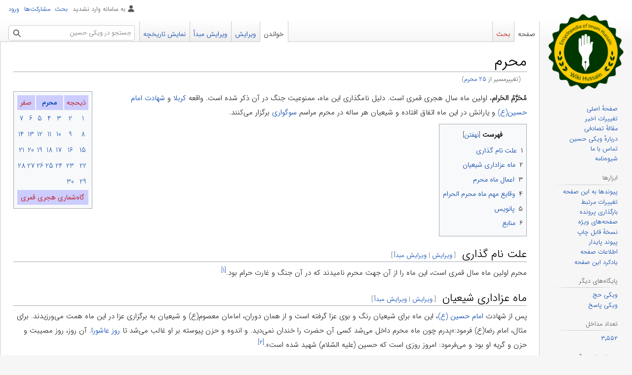

--- FILE ---
content_type: text/html; charset=UTF-8
request_url: https://fa.wikihussain.com/view/25_%D9%85%D8%AD%D8%B1%D9%85
body_size: 16773
content:
<!DOCTYPE html>
<html class="client-nojs" lang="fa" dir="rtl">
<head>
<meta charset="UTF-8"/>
<title>محرم - ویکی حسین</title>
<script>document.documentElement.className="client-js";RLCONF={"wgBreakFrames":false,"wgSeparatorTransformTable":[".\t,","٫\t٬"],"wgDigitTransformTable":["0\t1\t2\t3\t4\t5\t6\t7\t8\t9\t%","۰\t۱\t۲\t۳\t۴\t۵\t۶\t۷\t۸\t۹\t٪"],"wgDefaultDateFormat":"dmy","wgMonthNames":["","ژانویه","فوریه","مارس","آوریل","مه","ژوئن","ژوئیه","اوت","سپتامبر","اکتبر","نوامبر","دسامبر"],"wgRequestId":"aWzc3a0lNRGOhRXdx4zmcQABEgw","wgCSPNonce":false,"wgCanonicalNamespace":"","wgCanonicalSpecialPageName":false,"wgNamespaceNumber":0,"wgPageName":"محرم","wgTitle":"محرم","wgCurRevisionId":37032,"wgRevisionId":37032,"wgArticleId":1988,"wgIsArticle":true,"wgIsRedirect":false,"wgAction":"view","wgUserName":null,"wgUserGroups":["*"],"wgCategories":["صفحه‌های استفاده‌کننده از سرنویس با پیوند قرمز","صفحه‌های دارای تابع تجزیه‌گر آرایش‌عدد با آرگومان غیرعددی",
"الگو:ماه‌های قمری","روزهای محرم","محرم"],"wgPageContentLanguage":"fa","wgPageContentModel":"wikitext","wgRelevantPageName":"محرم","wgRelevantArticleId":1988,"wgIsProbablyEditable":true,"wgRelevantPageIsProbablyEditable":true,"wgRestrictionEdit":[],"wgRestrictionMove":[],"wgRedirectedFrom":"25_محرم","wgMFDisplayWikibaseDescriptions":{"search":false,"nearby":false,"watchlist":false,"tagline":false},"wgVisualEditor":{"pageLanguageCode":"fa","pageLanguageDir":"rtl","pageVariantFallbacks":"fa"},"wgVector2022PreviewPages":[],"wgPopupsFlags":4,"wgMediaViewerOnClick":true,"wgMediaViewerEnabledByDefault":true,"wgInternalRedirectTargetUrl":"/view/%D9%85%D8%AD%D8%B1%D9%85","wgEditSubmitButtonLabelPublish":false};RLSTATE={"site.styles":"ready","user.styles":"ready","user":"ready","user.options":"loading","ext.cite.styles":"ready","skins.vector.styles.legacy":"ready","jquery.makeCollapsible.styles":"ready","ext.visualEditor.desktopArticleTarget.noscript":
"ready"};RLPAGEMODULES=["mediawiki.action.view.redirect","ext.cite.ux-enhancements","site","mediawiki.page.ready","jquery.makeCollapsible","mediawiki.toc","skins.vector.legacy.js","mmv.head","mmv.bootstrap.autostart","ext.visualEditor.desktopArticleTarget.init","ext.visualEditor.targetLoader","ext.popups","ext.moderation.notify","ext.moderation.notify.desktop"];</script>
<script>(RLQ=window.RLQ||[]).push(function(){mw.loader.implement("user.options@12s5i",function($,jQuery,require,module){mw.user.tokens.set({"patrolToken":"+\\","watchToken":"+\\","csrfToken":"+\\"});});});</script>
<link rel="stylesheet" href="/load.php?lang=fa&amp;modules=ext.cite.styles%7Cext.visualEditor.desktopArticleTarget.noscript%7Cjquery.makeCollapsible.styles%7Cskins.vector.styles.legacy&amp;only=styles&amp;skin=vector"/>
<script async="" src="/load.php?lang=fa&amp;modules=startup&amp;only=scripts&amp;raw=1&amp;skin=vector"></script>
<meta name="ResourceLoaderDynamicStyles" content=""/>
<link rel="stylesheet" href="/load.php?lang=fa&amp;modules=site.styles&amp;only=styles&amp;skin=vector"/>
<meta name="generator" content="MediaWiki 1.39.1"/>
<meta name="format-detection" content="telephone=no"/>
<meta name="description" content="مُحَرَّمُ الحَرام، اولین ماه سال هجری قمری است. دلیل نامگذاری این ماه، ممنوعیت جنگ در آن ذکر شده است. واقعه کربلا و شهادت امام حسین(ع) و یارانش در این ماه اتفاق افتاده و شیعیان هر ساله در محرم مراسم سوگواری برگزار می‌کنند."/>
<meta name="viewport" content="width=1000"/>
<link rel="alternate" type="application/x-wiki" title="ویرایش" href="/index.php?title=%D9%85%D8%AD%D8%B1%D9%85&amp;action=edit"/>
<link rel="icon" href="/favicon.ico"/>
<link rel="search" type="application/opensearchdescription+xml" href="/opensearch_desc.php" title="ویکی حسین (fa)"/>
<link rel="EditURI" type="application/rsd+xml" href="https://fa.wikihussain.com/api.php?action=rsd"/>
<link rel="license" href="https://creativecommons.org/licenses/by/4.0/"/>
<link rel="alternate" type="application/atom+xml" title="خوراک اتم برای ویکی حسین" href="/index.php?title=%D9%88%DB%8C%DA%98%D9%87:%D8%AA%D8%BA%DB%8C%DB%8C%D8%B1%D8%A7%D8%AA_%D8%A7%D8%AE%DB%8C%D8%B1&amp;feed=atom"/>
<link rel="canonical" href="https://fa.wikihussain.com/view/%D9%85%D8%AD%D8%B1%D9%85"/>
	<meta property="og:type" content="article"/>

	<meta property="og:site_name" content="ویکی حسین"/>

	<meta property="og:title" content="محرم"/>

	<meta property="og:description" content="مُحَرَّمُ الحَرام، اولین ماه سال هجری قمری است. دلیل نامگذاری این ماه، ممنوعیت جنگ در آن ذکر شده است. واقعه کربلا و شهادت امام حسین(ع) و یارانش در این ماه اتفاق افتاده و شیعیان هر ساله در محرم مراسم سوگواری برگزار می‌کنند."/>

	<meta property="og:url" content="https://fa.wikihussain.com/view/%D9%85%D8%AD%D8%B1%D9%85"/>

<!-- Global site tag (gtag.js) - Google Analytics -->
<script async src="https://www.googletagmanager.com/gtag/js?id=G-DMBHXB1QVZ"></script>
<script>
  window.dataLayer = window.dataLayer || [];
  function gtag(){dataLayer.push(arguments);}
  gtag('js', new Date());

  gtag('config', 'G-DMBHXB1QVZ');
</script>

</head>
<body class="mediawiki rtl sitedir-rtl mw-hide-empty-elt ns-0 ns-subject mw-editable page-محرم rootpage-محرم skin-vector action-view skin-vector-legacy vector-feature-language-in-header-enabled vector-feature-language-in-main-page-header-disabled vector-feature-language-alert-in-sidebar-disabled vector-feature-sticky-header-disabled vector-feature-sticky-header-edit-disabled vector-feature-table-of-contents-disabled vector-feature-visual-enhancement-next-disabled"><div id="mw-page-base" class="noprint"></div>
<div id="mw-head-base" class="noprint"></div>
<div id="content" class="mw-body" role="main">
	<a id="top"></a>
	<div id="siteNotice"></div>
	<div class="mw-indicators">
	</div>
	<h1 id="firstHeading" class="firstHeading mw-first-heading"><span class="mw-page-title-main">محرم</span></h1>
	<div id="bodyContent" class="vector-body">
		<div id="siteSub" class="noprint">از ویکی حسین</div>
		<div id="contentSub"><span class="mw-redirectedfrom">(تغییرمسیر از <a href="/index.php?title=25_%D9%85%D8%AD%D8%B1%D9%85&amp;redirect=no" class="mw-redirect" title="25 محرم">25 محرم</a>)</span></div>
		<div id="contentSub2"></div>
		
		<div id="jump-to-nav"></div>
		<a class="mw-jump-link" href="#mw-head">پرش به ناوبری</a>
		<a class="mw-jump-link" href="#searchInput">پرش به جستجو</a>
		<div id="mw-content-text" class="mw-body-content mw-content-rtl" lang="fa" dir="rtl"><div class="mw-parser-output"><table class="toccolours" style="float:left; margin-right: 1em; text-align:center;">

<tbody><tr style="background:#ccccff; text-align:center;">
<td colspan="2"><a href="/index.php?title=%D8%B0%DB%8C%E2%80%8C%D8%A7%D9%84%D8%AD%D8%AC%D9%87&amp;action=edit&amp;redlink=1" class="new" title="ذی‌الحجه (صفحه وجود ندارد)">&#160;ذیحجه&#160;</a>
</td>
<td colspan="3"><b><a href="/view/%D9%85%D8%AD%D8%B1%D9%85_(%D9%85%D8%A7%D9%87)" class="mw-redirect" title="محرم (ماه)">محرم</a></b>
</td>
<td colspan="2"><a href="/index.php?title=%D8%B5%D9%81%D8%B1_(%D9%85%D8%A7%D9%87)&amp;action=edit&amp;redlink=1" class="new" title="صفر (ماه) (صفحه وجود ندارد)">صفر</a>
</td></tr>
<tr style="text-align:center;">
<td><a href="/view/1_%D9%85%D8%AD%D8%B1%D9%85" class="mw-redirect" title="1 محرم">1</a>
</td>
<td><a href="/view/2_%D9%85%D8%AD%D8%B1%D9%85" class="mw-redirect" title="2 محرم">2</a>
</td>
<td><a href="/view/3_%D9%85%D8%AD%D8%B1%D9%85" class="mw-redirect" title="3 محرم">3</a>
</td>
<td><a href="/view/4_%D9%85%D8%AD%D8%B1%D9%85" class="mw-redirect" title="4 محرم">4</a>
</td>
<td><a href="/view/5_%D9%85%D8%AD%D8%B1%D9%85" class="mw-redirect" title="5 محرم">5</a>
</td>
<td><a href="/view/6_%D9%85%D8%AD%D8%B1%D9%85" class="mw-redirect" title="6 محرم">6</a>
</td>
<td><a href="/view/7_%D9%85%D8%AD%D8%B1%D9%85" class="mw-redirect" title="7 محرم">7</a>
</td></tr>
<tr style="text-align:center;">
<td><a href="/view/8_%D9%85%D8%AD%D8%B1%D9%85" class="mw-redirect" title="8 محرم">8</a>
</td>
<td><a href="/view/9_%D9%85%D8%AD%D8%B1%D9%85" class="mw-redirect" title="9 محرم">9</a>
</td>
<td><a href="/view/10_%D9%85%D8%AD%D8%B1%D9%85" class="mw-redirect" title="10 محرم">10</a>
</td>
<td><a href="/view/11_%D9%85%D8%AD%D8%B1%D9%85" class="mw-redirect" title="11 محرم">11</a>
</td>
<td><a href="/view/12_%D9%85%D8%AD%D8%B1%D9%85" class="mw-redirect" title="12 محرم">12</a>
</td>
<td><a href="/view/13_%D9%85%D8%AD%D8%B1%D9%85" class="mw-redirect" title="13 محرم">13</a>
</td>
<td><a href="/view/14_%D9%85%D8%AD%D8%B1%D9%85" class="mw-redirect" title="14 محرم">14</a>
</td></tr>
<tr style="text-align:center;">
<td><a href="/view/15_%D9%85%D8%AD%D8%B1%D9%85" class="mw-redirect" title="15 محرم">15</a>
</td>
<td><a href="/view/16_%D9%85%D8%AD%D8%B1%D9%85" class="mw-redirect" title="16 محرم">16</a>
</td>
<td><a href="/view/17_%D9%85%D8%AD%D8%B1%D9%85" class="mw-redirect" title="17 محرم">17</a>
</td>
<td><a href="/view/18_%D9%85%D8%AD%D8%B1%D9%85" class="mw-redirect" title="18 محرم">18</a>
</td>
<td><a href="/view/19_%D9%85%D8%AD%D8%B1%D9%85" class="mw-redirect" title="19 محرم">19</a>
</td>
<td><a href="/view/20_%D9%85%D8%AD%D8%B1%D9%85" class="mw-redirect" title="20 محرم">20</a>
</td>
<td><a href="/view/21_%D9%85%D8%AD%D8%B1%D9%85" class="mw-redirect" title="21 محرم">21</a>
</td></tr>
<tr style="text-align:center;">
<td><a href="/view/22_%D9%85%D8%AD%D8%B1%D9%85" class="mw-redirect" title="22 محرم">22</a>
</td>
<td><a href="/view/23_%D9%85%D8%AD%D8%B1%D9%85" class="mw-redirect" title="23 محرم">23</a>
</td>
<td><a href="/view/24_%D9%85%D8%AD%D8%B1%D9%85" class="mw-redirect" title="24 محرم">24</a>
</td>
<td><a href="/view/25_%D9%85%D8%AD%D8%B1%D9%85" class="mw-redirect" title="25 محرم">25</a>
</td>
<td><a href="/view/26_%D9%85%D8%AD%D8%B1%D9%85" class="mw-redirect" title="26 محرم">26</a>
</td>
<td><a href="/view/27_%D9%85%D8%AD%D8%B1%D9%85" class="mw-redirect" title="27 محرم">27</a>
</td>
<td><a href="/view/28_%D9%85%D8%AD%D8%B1%D9%85" class="mw-redirect" title="28 محرم">28</a>
</td></tr>
<tr style="text-align:center;">
<td><a href="/view/29_%D9%85%D8%AD%D8%B1%D9%85" class="mw-redirect" title="29 محرم">29</a>
</td>
<td><a href="/view/30_%D9%85%D8%AD%D8%B1%D9%85" class="mw-redirect" title="30 محرم">30</a>
</td></tr>
<tr style="background:#ccccff">
<td colspan="7" align="center" bgcolor="#ccccff"><a href="/index.php?title=%DA%AF%D8%A7%D9%87%E2%80%8C%D8%B4%D9%85%D8%A7%D8%B1%DB%8C_%D9%87%D8%AC%D8%B1%DB%8C_%D9%82%D9%85%D8%B1%DB%8C&amp;action=edit&amp;redlink=1" class="new" title="گاه‌شماری هجری قمری (صفحه وجود ندارد)">گاه‌شماری هجری قمری</a>
</td></tr></tbody></table>
<p><b>مُحَرَّمُ الحَرام</b>، اولین ماه سال هجری قمری است. دلیل نامگذاری این ماه، ممنوعیت جنگ در آن ذکر شده است. واقعه <a href="/view/%DA%A9%D8%B1%D8%A8%D9%84%D8%A7" title="کربلا">کربلا</a> و <a href="/view/%D8%B4%D9%87%D8%A7%D8%AF%D8%AA" title="شهادت">شهادت</a> <a href="/view/%D8%AD%D8%B3%DB%8C%D9%86" class="mw-redirect" title="حسین">امام حسین(ع)</a> و یارانش در این ماه اتفاق افتاده و شیعیان هر ساله در محرم مراسم <a href="/view/%D8%B9%D8%B2%D8%A7%D8%AF%D8%A7%D8%B1%D9%89" class="mw-redirect" title="عزادارى">سوگواری</a> برگزار می‌کنند.
</p>
<div id="toc" class="toc" role="navigation" aria-labelledby="mw-toc-heading"><input type="checkbox" role="button" id="toctogglecheckbox" class="toctogglecheckbox" style="display:none" /><div class="toctitle" lang="fa" dir="rtl"><h2 id="mw-toc-heading">فهرست</h2><span class="toctogglespan"><label class="toctogglelabel" for="toctogglecheckbox"></label></span></div>
<ul>
<li class="toclevel-1 tocsection-1"><a href="#علت_نام_گذاری"><span class="tocnumber">۱</span> <span class="toctext">علت نام گذاری</span></a></li>
<li class="toclevel-1 tocsection-2"><a href="#ماه_عزاداری_شیعیان"><span class="tocnumber">۲</span> <span class="toctext">ماه عزاداری شیعیان</span></a></li>
<li class="toclevel-1 tocsection-3"><a href="#اعمال_ماه_محرم"><span class="tocnumber">۳</span> <span class="toctext">اعمال ماه محرم</span></a></li>
<li class="toclevel-1 tocsection-4"><a href="#وقایع_مهم_ماه_محرم_الحرام"><span class="tocnumber">۴</span> <span class="toctext">وقایع مهم ماه محرم الحرام</span></a></li>
<li class="toclevel-1 tocsection-5"><a href="#پانویس"><span class="tocnumber">۵</span> <span class="toctext">پانویس</span></a></li>
<li class="toclevel-1 tocsection-6"><a href="#منابع"><span class="tocnumber">۶</span> <span class="toctext">منابع</span></a></li>
</ul>
</div>

<h2><span id=".D8.B9.D9.84.D8.AA_.D9.86.D8.A7.D9.85_.DA.AF.D8.B0.D8.A7.D8.B1.DB.8C"></span><span class="mw-headline" id="علت_نام_گذاری">علت نام گذاری</span><span class="mw-editsection"><span class="mw-editsection-bracket">[</span><a href="/index.php?title=%D9%85%D8%AD%D8%B1%D9%85&amp;veaction=edit&amp;section=1" class="mw-editsection-visualeditor" title="ویرایش بخش: علت نام گذاری">ویرایش</a><span class="mw-editsection-divider"> | </span><a href="/index.php?title=%D9%85%D8%AD%D8%B1%D9%85&amp;action=edit&amp;section=1" title="ویرایش بخش: علت نام گذاری">ویرایش مبدأ</a><span class="mw-editsection-bracket">]</span></span></h2>
<p>محرم اولین ماه سال قمری است، این ماه را از آن جهت محرم نامیدند که در آن جنگ و غارت حرام بود.<sup id="cite_ref-1" class="reference"><a href="#cite_note-1">&#91;۱&#93;</a></sup>
</p>
<h2><span id=".D9.85.D8.A7.D9.87_.D8.B9.D8.B2.D8.A7.D8.AF.D8.A7.D8.B1.DB.8C_.D8.B4.DB.8C.D8.B9.DB.8C.D8.A7.D9.86"></span><span class="mw-headline" id="ماه_عزاداری_شیعیان">ماه عزاداری شیعیان</span><span class="mw-editsection"><span class="mw-editsection-bracket">[</span><a href="/index.php?title=%D9%85%D8%AD%D8%B1%D9%85&amp;veaction=edit&amp;section=2" class="mw-editsection-visualeditor" title="ویرایش بخش: ماه عزاداری شیعیان">ویرایش</a><span class="mw-editsection-divider"> | </span><a href="/index.php?title=%D9%85%D8%AD%D8%B1%D9%85&amp;action=edit&amp;section=2" title="ویرایش بخش: ماه عزاداری شیعیان">ویرایش مبدأ</a><span class="mw-editsection-bracket">]</span></span></h2>
<p>پس از شهادت <a href="/view/%D8%A7%D9%85%D8%A7%D9%85_%D8%AD%D8%B3%DB%8C%D9%86_(%D8%B9)" class="mw-redirect" title="امام حسین (ع)">امام حسین (ع)</a>، این ماه برای شیعیان رنگ و بوی عزا گرفته است و از همان دوران، امامان معصوم(ع) و شیعیان به برگزاری عزا در این ماه همت می‌ورزیدند. برای مثال، امام رضا(ع) فرمود:«پدرم چون ماه محرم داخل می‌شد کسی آن حضرت را خندان نمی‌دید. و اندوه و حزن پیوسته بر او غالب می‌شد تا <a href="/view/%D8%B1%D9%88%D8%B2_%D8%B9%D8%A7%D8%B4%D9%88%D8%B1%D8%A7" class="mw-redirect" title="روز عاشورا">روز عاشورا</a>. آن روز، روز مصیبت و حزن و گریه او بود و می‌فرمود: امروز روزی است که حسین (علیه السّلام) شهید شده است».<sup id="cite_ref-2" class="reference"><a href="#cite_note-2">&#91;۲&#93;</a></sup>
</p><p>میرزا جواد ملکی تبریزی در کتاب المراقبات می‌نویسد:
</p>
<dl><dd><dl><dd><dl><dd>«برای دوستداران خاندان پیامبر(ص) شایسته است که به ویژه در دهه اول این ماه در قلب و ظاهرشان آثار حزن و اندوه هویدا باشد و بعضی از لذت‌های <a href="/index.php?title=%D8%AD%D9%84%D8%A7%D9%84&amp;action=edit&amp;redlink=1" class="new" title="حلال (صفحه وجود ندارد)">حلال</a> را به ویژه در نهم، دهم و یازدهم این ماه ترک کنند، به مانند کسی که داغدار عزیزانش است؛ و در دهه اول این ماه هر روز امامشان را با <a href="/view/%D8%B2%DB%8C%D8%A7%D8%B1%D8%AA_%D8%B9%D8%A7%D8%B4%D9%88%D8%B1%D8%A7" title="زیارت عاشورا">زیارت عاشورا</a> یاد کنند.»<sup id="cite_ref-3" class="reference"><a href="#cite_note-3">&#91;۳&#93;</a></sup></dd></dl></dd></dl></dd></dl>
<h2><span id=".D8.A7.D8.B9.D9.85.D8.A7.D9.84_.D9.85.D8.A7.D9.87_.D9.85.D8.AD.D8.B1.D9.85"></span><span class="mw-headline" id="اعمال_ماه_محرم">اعمال ماه محرم</span><span class="mw-editsection"><span class="mw-editsection-bracket">[</span><a href="/index.php?title=%D9%85%D8%AD%D8%B1%D9%85&amp;veaction=edit&amp;section=3" class="mw-editsection-visualeditor" title="ویرایش بخش: اعمال ماه محرم">ویرایش</a><span class="mw-editsection-divider"> | </span><a href="/index.php?title=%D9%85%D8%AD%D8%B1%D9%85&amp;action=edit&amp;section=3" title="ویرایش بخش: اعمال ماه محرم">ویرایش مبدأ</a><span class="mw-editsection-bracket">]</span></span></h2>
<table class="wikitable" style="background:#F0F5FF; font-size:90%; border:9px;">
<tbody><tr>
<td style="background:#E6D9CC; text-align:center; font-size:120%; font-weight:bold;">
</td>
<td style="background:#FFF0E3; text-align:center; font-size:120%; font-weight:bold;">اعمال ماه محرم
</td></tr>
<tr>
<td style="background:#FFF0E3; text-align:center; font-size:100%; font-weight:bold;">شب اول
</td>
<td>
<ul><li>خواندن صد رکعت <a href="/view/%D9%86%D9%85%D8%A7%D8%B2" title="نماز">نماز</a></li>
<li>خواندن دو رکعت نماز در رکعت اول <a href="/index.php?title=%D8%B3%D9%88%D8%B1%D9%87_%D8%AD%D9%85%D8%AF&amp;action=edit&amp;redlink=1" class="new" title="سوره حمد (صفحه وجود ندارد)">سوره‏ حمد</a> و <a href="/index.php?title=%D8%B3%D9%88%D8%B1%D9%87_%D8%A7%D9%86%D8%B9%D8%A7%D9%85&amp;action=edit&amp;redlink=1" class="new" title="سوره انعام (صفحه وجود ندارد)">سوره انعام</a> و در رکعت‏ دوم سوره حمد و <a href="/index.php?title=%D8%B3%D9%88%D8%B1%D9%87_%DB%8C%D8%B3&amp;action=edit&amp;redlink=1" class="new" title="سوره یس (صفحه وجود ندارد)">سوره یس</a></li>
<li>خواندن دو رکعت نماز در هر رکعت سوره حمد و یازده بار <a href="/index.php?title=%D8%B3%D9%88%D8%B1%D9%87_%D8%AA%D9%88%D8%AD%DB%8C%D8%AF&amp;action=edit&amp;redlink=1" class="new" title="سوره توحید (صفحه وجود ندارد)">سوره توحید</a></li></ul>
</td></tr>
<tr>
<td style="background:#FFF0E3; text-align:center; font-size:100%; font-weight:bold;">روز اول
</td>
<td>
<ul><li><a href="/index.php?title=%D8%B1%D9%88%D8%B2%D9%87&amp;action=edit&amp;redlink=1" class="new" title="روزه (صفحه وجود ندارد)">روزه</a> گرفتن</li>
<li>خواندن دو رکعت نماز و پس از آن خواندن این دعا: اَللَّهُمَّ أَنْتَ الْإِلَهُ الْقَدِیمُ وَ هَذِهِ سَنَةٌ جَدِیدَةٌ فَأَسْأَلُکَ فِیهَا الْعِصْمَةَ مِنَ الشَّیْطَانِ وَ الْقُوَّةَ عَلَى هَذِهِ النَّفْسِ الْأَمَّارَةِ بِالسُّوءِ وَ الاشْتِغَالَ بِمَا یُقَرِّبُنِی إِلَیْکَ یَا کَرِیمُ یَا ذَا الْجَلالِ وَ الْإِکْرَامِ یَا عِمَادَ مَنْ لا عِمَادَ لَهُ یَا ذَخِیرَةَ مَنْ لا ذَخِیرَةَ لَهُ یَا حِرْزَ مَنْ لا حِرْزَ لَهُ یَا غِیَاثَ مَنْ لا غِیَاثَ لَهُ یَا سَنَدَ مَنْ لا سَنَدَ لَهُ یَا کَنْزَ مَنْ لا کَنْزَ لَهُ یَا حَسَنَ الْبَلاءِ یَا عَظِیمَ الرَّجَاءِ یَا عِزَّ الضُّعَفَاءِ یَا مُنْقِذَ الْغَرْقَى یَا مُنْجِیَ الْهَلْکَى یَا مُنْعِمُ یَا مُجْمِلُ یَا مُفْضِلُ یَا مُحْسِنُ، أَنْتَ الَّذِی سَجَدَ لَکَ سَوَادُ اللَّیْلِ وَ نُورُ النَّهَارِ وَ ضَوْءُ الْقَمَرِ وَ شُعَاعُ الشَّمْسِ وَ دَوِیُّ الْمَاءِ وَ حَفِیفُ الشَّجَرِ یَا اللَّهُ لا شَرِیکَ لَکَ اللَّهُمَّ اجْعَلْنَا خَیْرا مِمَّا یَظُنُّونَ وَ اغْفِرْ لَنَا مَا لا یَعْلَمُونَ وَ لا تُؤَاخِذْنَا بِمَا یَقُولُونَ حَسْبِیَ اللَّهُ لا إِلَهَ إِلا هُوَ عَلَیْهِ تَوَکَّلْتُ وَ هُوَ رَبُّ الْعَرْشِ الْعَظِیمِ آمَنَّا بِهِ کُلٌّ مِنْ عِنْدِ رَبِّنَا وَ مَا یَذَّکَّرُ إِلا أُولُوا الْأَلْبَابِ رَبَّنَا لا تُزِغْ قُلُوبَنَا بَعْدَ إِذْ هَدَیْتَنَا وَ هَبْ لَنَا مِنْ لَدُنْکَ رَحْمَةً إِنَّکَ أَنْتَ الْوَهَّابُ</li></ul>
</td></tr>
<tr>
<td style="background:#FFF0E3; text-align:center; font-size:100%; font-weight:bold;">شب دهم
</td>
<td>
<ul><li>خواندن صد رکعت نماز در هر رکعت پس از <a href="/index.php?title=%D8%B3%D9%88%D8%B1%D9%87_%D8%AD%D9%85%D8%AF&amp;action=edit&amp;redlink=1" class="new" title="سوره حمد (صفحه وجود ندارد)">سوره حمد</a> سه مرتبه <a href="/index.php?title=%D8%B3%D9%88%D8%B1%D9%87_%D8%AA%D9%88%D8%AD%DB%8C%D8%AF&amp;action=edit&amp;redlink=1" class="new" title="سوره توحید (صفحه وجود ندارد)">سوره توحید</a>، و پس از صد رکعت این ذکر را بگوید: سُبْحَانَ اللَّهِ وَ الْحَمْدُ لِلَّهِ وَ لا إِلَهَ إِلا اللَّهُ وَ اللَّهُ أَکْبَرُ وَ لا حَوْلَ وَ لا قُوَّةَ إِلا بِاللَّهِ الْعَلِیِّ الْعَظِیمِ</li>
<li>خواندن چهار رکعت نماز در آخر شب در هر رکعت پس از سوره حمد، هر کدام از <a href="/index.php?title=%D8%A2%DB%8C%D8%A9_%D8%A7%D9%84%DA%A9%D8%B1%D8%B3%DB%8C&amp;action=edit&amp;redlink=1" class="new" title="آیة الکرسی (صفحه وجود ندارد)">آیة الکرسى</a> و سوره‏ هاى توحید، <a href="/index.php?title=%D8%B3%D9%88%D8%B1%D9%87_%D9%81%D9%84%D9%82&amp;action=edit&amp;redlink=1" class="new" title="سوره فلق (صفحه وجود ندارد)">فلق</a> و <a href="/index.php?title=%D8%B3%D9%88%D8%B1%D9%87_%D9%86%D8%A7%D8%B3&amp;action=edit&amp;redlink=1" class="new" title="سوره ناس (صفحه وجود ندارد)">ناس</a> را ده مرتبه بخواند و پس از اتمام نماز، صد مرتبه سوره توحید.</li></ul>
</td></tr>
<tr>
<td style="background:#FFF0E3; text-align:center; font-size:100%; font-weight:bold;">روز دهم (<a href="/view/%D8%B9%D8%A7%D8%B4%D9%88%D8%B1%D8%A7" title="عاشورا">عاشورا</a>)
</td>
<td>
<ul><li>ذکر مصیبت و عزاداری برای <a href="/view/%D8%B4%D9%87%D8%A7%D8%AF%D8%AA" title="شهادت">شهادت</a> <a href="/view/%D8%A7%D9%85%D8%A7%D9%85_%D8%AD%D8%B3%DB%8C%D9%86_(%D8%B9)" class="mw-redirect" title="امام حسین (ع)">امام حسین (ع)</a></li>
<li>خواندن <a href="/view/%D8%B2%DB%8C%D8%A7%D8%B1%D8%AA_%D8%B9%D8%A7%D8%B4%D9%88%D8%B1%D8%A7" title="زیارت عاشورا">زیارت عاشورا</a></li>
<li>گفتن: أَعْظَمَ اللَّهُ أُجُورَنَا بِمُصَابِنَا بِالْحُسَیْنِ عَلَیْهِ السَّلامُ وَ جَعَلَنَا وَ إِیَّاکُمْ مِنَ الطَّالِبِینَ بِثَارِهِ مَعَ وَلِیِّهِ الْإِمَامِ الْمَهْدِیِّ مِنْ آلِ مُحَمَّدٍ عَلَیْهِمُ [عَلَیْهِ‏] السَّلامُ، به دیگر مومنان.</li>
<li>گفتن هزار مرتبه:  اللَّهُمَّ الْعَنْ قَتَلَةَ الْحُسَیْنِ عَلَیْهِ السَّلامُ</li>
<li>خواندن <a href="/view/%D8%B2%DB%8C%D8%A7%D8%B1%D8%AA_%D9%88%D8%A7%D8%B1%D8%AB" title="زیارت وارث">زیارت وارث</a></li></ul>
</td></tr>
<tr>
<td style="background:#FFF0E3; text-align:center; font-size:100%; font-weight:bold;">روز بیست و یکم
</td>
<td>
<ul><li><a href="/index.php?title=%D8%B1%D9%88%D8%B2%D9%87&amp;action=edit&amp;redlink=1" class="new" title="روزه (صفحه وجود ندارد)">روزه</a> گرفتن</li></ul>
</td></tr>
</tbody></table>
<h2><span id=".D9.88.D9.82.D8.A7.DB.8C.D8.B9_.D9.85.D9.87.D9.85_.D9.85.D8.A7.D9.87_.D9.85.D8.AD.D8.B1.D9.85_.D8.A7.D9.84.D8.AD.D8.B1.D8.A7.D9.85"></span><span class="mw-headline" id="وقایع_مهم_ماه_محرم_الحرام">وقایع مهم ماه محرم الحرام</span><span class="mw-editsection"><span class="mw-editsection-bracket">[</span><a href="/index.php?title=%D9%85%D8%AD%D8%B1%D9%85&amp;veaction=edit&amp;section=4" class="mw-editsection-visualeditor" title="ویرایش بخش: وقایع مهم ماه محرم الحرام">ویرایش</a><span class="mw-editsection-divider"> | </span><a href="/index.php?title=%D9%85%D8%AD%D8%B1%D9%85&amp;action=edit&amp;section=4" title="ویرایش بخش: وقایع مهم ماه محرم الحرام">ویرایش مبدأ</a><span class="mw-editsection-bracket">]</span></span></h2>
<div class="hatnote relarticle mainarticle">نوشتار اصلی: <a href="/index.php?title=%D9%88%D9%82%D8%A7%DB%8C%D8%B9_%D9%85%D8%A7%D9%87_%D9%85%D8%AD%D8%B1%D9%85_%D8%A7%D9%84%D8%AD%D8%B1%D8%A7%D9%85&amp;action=edit&amp;redlink=1" class="new" title="وقایع ماه محرم الحرام (صفحه وجود ندارد)">وقایع ماه محرم الحرام</a></div>
<table class="wikitable" border="1" cellpadding="3" cellspacing="0" width="100%" align="left" style="background: #F9F9F9; font-size: 94%;">

<tbody><tr>
<td bgcolor="#DDFFFF"><center> تاریخ</center>
</td>
<td colspan="3" bgcolor="#DDFFFF"><center><b>وقایع مهم ماه محرم الحرام</b></center>
</td></tr>
<tr>
<td rowspan="2">2</td>
<td>رخداد</td>
<td>ورود <a href="/view/%D8%A7%D9%85%D8%A7%D9%85_%D8%AD%D8%B3%DB%8C%D9%86(%D8%B9)" class="mw-redirect" title="امام حسین(ع)">امام حسین(ع)</a> و یارانش به سرزمین <a href="/view/%DA%A9%D8%B1%D8%A8%D9%84%D8%A7" title="کربلا">کربلا</a> سال 61ق،سرآغاز حادثه <a href="/view/%D8%B9%D8%A7%D8%B4%D9%88%D8%B1%D8%A7" title="عاشورا">عاشورا</a>
</td></tr>
<tr>
<td>عزا</td>
<td>درگذشت حضرت <a href="/index.php?title=%D8%A2%D8%AF%D9%85(%D8%B9)&amp;action=edit&amp;redlink=1" class="new" title="آدم(ع) (صفحه وجود ندارد)">آدم(ع)</a>
</td></tr>
<tr>
<td>6</td>
<td>عزا</td>
<td>شهادت حضرت <a href="/index.php?title=%DB%8C%D8%AD%DB%8C%DB%8C(%D8%B9)&amp;action=edit&amp;redlink=1" class="new" title="یحیی(ع) (صفحه وجود ندارد)">یحیی(ع)</a>
</td></tr>
<tr>
<td>7</td>
<td>رخداد</td>
<td>آغاز جلوگیری اهل بیت امام حسین(ع) از دستیابی به <a href="/view/%D8%A2%D8%A8" title="آب">آب</a> به دستور <a href="/view/%D8%B9%D9%85%D8%B1_%D8%A8%D9%86_%D8%B3%D8%B9%D8%AF" title="عمر بن سعد">عمر بن سعد</a>
</td></tr>
<tr>
<td>9</td>
<td>عزا</td>
<td><a href="/view/%D8%AA%D8%A7%D8%B3%D9%88%D8%B9%D8%A7" title="تاسوعا">تاسوعا</a> و شب عاشورا</td>
<td>روزی که دشمن، <a href="/view/%D8%AD%D8%B3%DB%8C%D9%86_%D8%A8%D9%86_%D8%B9%D9%84%DB%8C" class="mw-redirect" title="حسین بن علی">حسین بن علی</a>(ع) و یارانش را در <a href="/view/%DA%A9%D8%B1%D8%A8%D9%84%D8%A7" title="کربلا">کربلا</a> محاصره کرد، و برای جنگ با آنها اجتماع نمود. امام حسین(ع) شب را از دشمن مهلت گرفت تا به عبادت و <a href="/index.php?title=%D8%AF%D8%B9%D8%A7&amp;action=edit&amp;redlink=1" class="new" title="دعا (صفحه وجود ندارد)">دعا</a> بپردازد، و فردا به کارزار بپردازد.
</td></tr>
<tr>
<td rowspan="3">10</td>
<td>عزا</td>
<td><a href="/view/%D8%B9%D8%A7%D8%B4%D9%88%D8%B1%D8%A7" title="عاشورا">روز عاشورا</a></td>
<td>روز <a href="/view/%D8%B4%D9%87%D8%A7%D8%AF%D8%AA" title="شهادت">شهادت</a> <a href="/view/%D8%A7%D9%85%D8%A7%D9%85_%D8%AD%D8%B3%DB%8C%D9%86(%D8%B9)" class="mw-redirect" title="امام حسین(ع)">امام حسین(ع)</a> و یارانش سال 61ق
</td></tr>
<tr>
<td>عزا</td>
<td><a href="/view/%D8%B4%D8%A7%D9%85_%D8%BA%D8%B1%DB%8C%D8%A8%D8%A7%D9%86" title="شام غریبان">شام غریبان</a>
</td></tr>
<tr>
<td>رخداد</td>
<td>انفجار بمب در <a href="/index.php?title=%D8%AD%D8%B1%D9%85_%D8%A7%D9%85%D8%A7%D9%85_%D8%B1%D8%B6%D8%A7(%D8%B9)&amp;action=edit&amp;redlink=1" class="new" title="حرم امام رضا(ع) (صفحه وجود ندارد)">حرم امام رضا(ع)</a> سال 1415ق
</td></tr>
<tr>
<td>11</td>
<td>رخداد</td>
<td>حرکت دادن <a href="/index.php?title=%D8%A7%D8%B3%DB%8C%D8%B1%D8%A7%D9%86_%DA%A9%D8%B1%D8%A8%D9%84%D8%A7&amp;action=edit&amp;redlink=1" class="new" title="اسیران کربلا (صفحه وجود ندارد)">اسیران کربلا</a> به سوی <a href="/view/%DA%A9%D9%88%D9%81%D9%87" title="کوفه">کوفه</a> سال 61ق
</td></tr>
<tr>
<td>12</td>
<td>عزا</td>
<td><a href="/view/%D8%B4%D9%87%D8%A7%D8%AF%D8%AA" title="شهادت">شهادت</a> <a href="/view/%D8%A7%D9%85%D8%A7%D9%85_%D8%B3%D8%AC%D8%A7%D8%AF(%D8%B9)" class="mw-redirect" title="امام سجاد(ع)">امام سجاد(ع)</a> سال 94 یا 95ق</td>
<td>بنا بر قول دیگر شهادت ایشان <a href="/view/25_%D9%85%D8%AD%D8%B1%D9%85" class="mw-redirect" title="25 محرم">25 محرم</a> است
</td></tr>
<tr>
<td>19</td>
<td>رخداد</td>
<td>حرکت <a href="/index.php?title=%D8%A7%D8%B3%DB%8C%D8%B1%D8%A7%D9%86_%DA%A9%D8%B1%D8%A8%D9%84%D8%A7&amp;action=edit&amp;redlink=1" class="new" title="اسیران کربلا (صفحه وجود ندارد)">اسیران کربلا</a> به سوی <a href="/view/%D8%B4%D8%A7%D9%85" title="شام">شام</a> سال 61ق
</td></tr>
<tr>
<td>23</td>
<td>رخداد</td>
<td>بمب‌گذاری و <a href="/index.php?title=%D8%AA%D8%AE%D8%B1%DB%8C%D8%A8_%D8%AD%D8%B1%D9%85_%D8%B9%D8%B3%DA%A9%D8%B1%DB%8C%DB%8C%D9%86&amp;action=edit&amp;redlink=1" class="new" title="تخریب حرم عسکریین (صفحه وجود ندارد)">تخریب حرم عسکریین</a>(ع) در <a href="/index.php?title=%D8%B3%D8%A7%D9%85%D8%B1%D8%A7%D8%A1&amp;action=edit&amp;redlink=1" class="new" title="سامراء (صفحه وجود ندارد)">سامراء</a>  سال 1427ق
</td></tr>
<tr>
<td>25</td>
<td>عزا</td>
<td>شهادت <a href="/view/%D8%A7%D9%85%D8%A7%D9%85_%D8%B3%D8%AC%D8%A7%D8%AF(%D8%B9)" class="mw-redirect" title="امام سجاد(ع)">امام سجاد(ع)</a> سال 94 یا 95ق</td>
<td>بنا بر قول دیگر شهادت ایشان <a href="/view/12_%D9%85%D8%AD%D8%B1%D9%85" class="mw-redirect" title="12 محرم">12 محرم</a> است
</td></tr>
<tr>
<td>26</td>
<td>رخداد</td>
<td>محاصره <a href="/index.php?title=%D9%85%DA%A9%D9%87&amp;action=edit&amp;redlink=1" class="new" title="مکه (صفحه وجود ندارد)">مکه</a> و سنگ‌باران <a href="/index.php?title=%DA%A9%D8%B9%D8%A8%D9%87&amp;action=edit&amp;redlink=1" class="new" title="کعبه (صفحه وجود ندارد)">کعبه</a> توسط سپاهیان <a href="/view/%DB%8C%D8%B2%DB%8C%D8%AF_%D8%A8%D9%86_%D9%85%D8%B9%D8%A7%D9%88%DB%8C%D9%87" class="mw-redirect" title="یزید بن معاویه">یزید بن معاویه</a> سال 64ق
</td></tr>
<tr>
<td>28</td>
<td>رخداد</td>
<td>تبعید <a href="/index.php?title=%D8%A7%D9%85%D8%A7%D9%85_%D8%AC%D9%88%D8%A7%D8%AF(%D8%B9)&amp;action=edit&amp;redlink=1" class="new" title="امام جواد(ع) (صفحه وجود ندارد)">امام جواد(ع)</a> به <a href="/index.php?title=%D8%A8%D8%BA%D8%AF%D8%A7%D8%AF&amp;action=edit&amp;redlink=1" class="new" title="بغداد (صفحه وجود ندارد)">بغداد</a> سال 220ق
</td></tr>
</tbody></table>
<div style="clear:both;"></div>
<h2><span id=".D9.BE.D8.A7.D9.86.D9.88.DB.8C.D8.B3"></span><span class="mw-headline" id="پانویس">پانویس</span><span class="mw-editsection"><span class="mw-editsection-bracket">[</span><a href="/index.php?title=%D9%85%D8%AD%D8%B1%D9%85&amp;veaction=edit&amp;section=5" class="mw-editsection-visualeditor" title="ویرایش بخش: پانویس">ویرایش</a><span class="mw-editsection-divider"> | </span><a href="/index.php?title=%D9%85%D8%AD%D8%B1%D9%85&amp;action=edit&amp;section=5" title="ویرایش بخش: پانویس">ویرایش مبدأ</a><span class="mw-editsection-bracket">]</span></span></h2>
<div class="reflist4 printversion" align="right" style="max-height: 300px; overflow: auto; padding: 3px; font-size:95%; background:#F9F9FF; line-height:1.3em;"><div class="reflist references-small references-column-width" style="column-width: &#123;&#123;&#123;1&#125;&#125;&#125;; -moz-column-width: &#123;&#123;&#123;1&#125;&#125;&#125;; -webkit-column-width: &#123;&#123;&#123;1&#125;&#125;&#125;;">
<div class="mw-references-wrap"><ol class="references">
<li id="cite_note-1"><span class="mw-cite-backlink"><a href="#cite_ref-1">↑</a></span> <span class="reference-text">مسعودی،ج2، ص188</span>
</li>
<li id="cite_note-2"><span class="mw-cite-backlink"><a href="#cite_ref-2">↑</a></span> <span class="reference-text">منتهی الآمال ، ج1، ص540.</span>
</li>
<li id="cite_note-3"><span class="mw-cite-backlink"><a href="#cite_ref-3">↑</a></span> <span class="reference-text">المراقبات، فی مراقبات شهر محرم الحرام</span>
</li>
</ol></div></div></div>
<div class="reflist4 printversion" id="reflist-notes" align="right" style="max-height: 250px; overflow: auto; padding: 0px; font-size:100%; background:#F9F9FF; line-height:140%;"><div class="reflist references-small" style="">
</div></div>
<h2><span id=".D9.85.D9.86.D8.A7.D8.A8.D8.B9"></span><span class="mw-headline" id="منابع">منابع</span><span class="mw-editsection"><span class="mw-editsection-bracket">[</span><a href="/index.php?title=%D9%85%D8%AD%D8%B1%D9%85&amp;veaction=edit&amp;section=6" class="mw-editsection-visualeditor" title="ویرایش بخش: منابع">ویرایش</a><span class="mw-editsection-divider"> | </span><a href="/index.php?title=%D9%85%D8%AD%D8%B1%D9%85&amp;action=edit&amp;section=6" title="ویرایش بخش: منابع">ویرایش مبدأ</a><span class="mw-editsection-bracket">]</span></span></h2>
<ul><li>مسعودی، علی بن الحسین، مروج الذهب و معادن الجوهر، تحقیق، داغر، اسعد، قم، دار الهجرة، چاپ دوم، 1409ق.</li></ul>
<p><a href="/index.php?title=%D8%A7%D9%84%DA%AF%D9%88:%D9%85%D8%A7%D9%87%D9%87%D8%A7%DB%8C_%D9%82%D9%85%D8%B1%DB%8C&amp;action=edit&amp;redlink=1" class="new" title="الگو:ماههای قمری (صفحه وجود ندارد)">الگو:ماههای قمری</a>
</p>
<div class="noprint"><div role="navigation" class="navbox" aria-labelledby="عزاداری_محرم" style="padding:3px"><table class="nowraplinks hlist mw-collapsible autocollapse navbox-inner" style="border-spacing:0;background:transparent;color:inherit"><tbody><tr><th scope="col" class="navbox-title" colspan="3" style="background:#444444;color:white"><style data-mw-deduplicate="TemplateStyles:r35522">.mw-parser-output .navbar{display:inline;font-size:88%;font-weight:normal}.mw-parser-output .navbar-collapse{float:right;text-align:right}.mw-parser-output .navbar-boxtext{word-spacing:0}.mw-parser-output .navbar ul{display:inline-block;white-space:nowrap;line-height:inherit}.mw-parser-output .navbar-brackets::before{margin-left:-0.125em;content:"[ "}.mw-parser-output .navbar-brackets::after{margin-right:-0.125em;content:" ]"}.mw-parser-output .navbar li{word-spacing:-0.125em}.mw-parser-output .navbar-mini abbr{font-variant:small-caps;border-bottom:none;text-decoration:none;cursor:inherit}.mw-parser-output .navbar-ct-full{font-size:114%;margin:0 7em}.mw-parser-output .navbar-ct-mini{font-size:114%;margin:0 4em}.mw-parser-output .infobox .navbar{font-size:100%}.mw-parser-output .navbox .navbar{display:block;font-size:100%}.mw-parser-output .navbox-title .navbar{float:right;text-align:right;margin-left:0.5em}</style><div class="navbar plainlinks hlist navbar-mini"><ul><li class="nv-نمایش"><a href="/view/%D8%A7%D9%84%DA%AF%D9%88:%D8%B9%D8%B2%D8%A7%D8%AF%D8%A7%D8%B1%DB%8C_%D9%85%D8%AD%D8%B1%D9%85" title="الگو:عزاداری محرم"><abbr title="این الگو را مشاهده کنید" style=";background:#444444;color:white;background:none transparent;border:none;-moz-box-shadow:none;-webkit-box-shadow:none;box-shadow:none; padding:0;">ن</abbr></a></li><li class="nv-بحث"><a href="/index.php?title=%D8%A8%D8%AD%D8%AB_%D8%A7%D9%84%DA%AF%D9%88:%D8%B9%D8%B2%D8%A7%D8%AF%D8%A7%D8%B1%DB%8C_%D9%85%D8%AD%D8%B1%D9%85&amp;action=edit&amp;redlink=1" class="new" title="بحث الگو:عزاداری محرم (صفحه وجود ندارد)"><abbr title="بحث دربارهٔ این الگو" style=";background:#444444;color:white;background:none transparent;border:none;-moz-box-shadow:none;-webkit-box-shadow:none;box-shadow:none; padding:0;">ب</abbr></a></li><li class="nv-ویرایش"><a rel="nofollow" class="external text" href="https://fa.wikihussain.com/index.php?title=%D8%A7%D9%84%DA%AF%D9%88:%D8%B9%D8%B2%D8%A7%D8%AF%D8%A7%D8%B1%DB%8C_%D9%85%D8%AD%D8%B1%D9%85&amp;action=edit"><abbr title="این الگو را ویرایش کنید" style=";background:#444444;color:white;background:none transparent;border:none;-moz-box-shadow:none;-webkit-box-shadow:none;box-shadow:none; padding:0;">و</abbr></a></li></ul></div><div id="عزاداری_محرم" style="font-size:114%;margin:0 4em"><a href="/view/%D8%B9%D8%B2%D8%A7%D8%AF%D8%A7%D8%B1%DB%8C_%D9%85%D8%AD%D8%B1%D9%85" class="mw-redirect" title="عزاداری محرم"><span style="background-color:;color:white;"> <span style="color:سفید;">عزاداری محرم</span></span></a></div></th></tr><tr><th scope="row" class="navbox-group" style="width:1%;background:#444444;color:white">سنت‌ها و<br /> مراسم‌‌ها‏</th><td class="navbox-list navbox-odd" style="text-align:right;border-right-width:2px;border-right-style:solid;width:100%;padding:0px;text-align:right; background: #FDF8F8; font-size:95%; line-height:150%"><div style="padding:0em 0.25em">
<ul><li><a href="/view/%D8%B3%D9%88%DA%AF%D9%88%D8%A7%D8%B1%DB%8C_%D9%85%D8%AD%D8%B1%D9%85" class="mw-redirect" title="سوگواری محرم">سوگواری</a></li>
<li><a href="/view/%D8%AA%D8%B4%D8%AA%E2%80%8C%DA%AF%D8%B0%D8%A7%D8%B1%DB%8C_(%D8%A2%DB%8C%DB%8C%D9%86)" class="mw-redirect" title="تشت‌گذاری (آیین)">تشت‌گذاری</a></li>
<li><a href="/view/%D8%B2%D9%86%D8%AC%DB%8C%D8%B1%D8%B2%D9%86%DB%8C" class="mw-redirect" title="زنجیرزنی">زنجیرزنی</a></li>
<li><a href="/view/%D8%B3%DB%8C%D9%86%D9%87%E2%80%8C%D8%B2%D9%86%DB%8C" class="mw-redirect" title="سینه‌زنی">سینه‌زنی</a></li>
<li><a href="/view/%D8%B3%D9%86%D8%AC_%D9%88_%D8%AF%D9%85%D8%A7%D9%85" class="mw-redirect" title="سنج و دمام">سنج و دمام</a></li>
<li><a href="/view/%D9%85%D8%B1%D8%AB%DB%8C%D9%87%E2%80%8C%D8%AE%D9%88%D8%A7%D9%86%DB%8C" class="mw-redirect" title="مرثیه‌خوانی">مرثیه‌خوانی</a></li>
<li><a href="/view/%D9%86%D9%88%D8%AD%D9%87%E2%80%8C%D8%AE%D9%88%D8%A7%D9%86%DB%8C" class="mw-redirect" title="نوحه‌خوانی">نوحه‌خوانی</a></li>
<li><a href="/view/%D8%AA%D8%B9%D8%B2%DB%8C%D9%87_%D8%AE%D9%88%D8%A7%D9%86%DB%8C" title="تعزیه خوانی">تعزیه خوانی</a></li>
<li><a href="/view/%D8%B1%D9%88%D8%B6%D9%87%E2%80%8C%D8%AE%D9%88%D8%A7%D9%86%DB%8C" class="mw-redirect" title="روضه‌خوانی">روضه‌خوانی</a></li>
<li><a href="/view/%D9%82%D9%85%D9%87%E2%80%8C%D8%B2%D9%86%DB%8C" class="mw-redirect" title="قمه‌زنی">قمه‌زنی</a></li>
<li><a href="/view/%D9%86%D8%AE%D9%84%E2%80%8C%DA%AF%D8%B1%D8%AF%D8%A7%D9%86%DB%8C" title="نخل‌گردانی">نخل‌گردانی</a></li>
<li><a href="/view/%D8%AA%D8%A7%D8%A8%D9%88%D8%AA%E2%80%8C%DA%AF%D8%B1%D8%AF%D8%A7%D9%86%DB%8C" class="mw-redirect" title="تابوت‌گردانی">تابوت‌گردانی</a></li>
<li><a href="/view/%D9%85%D8%B1%D8%A7%D8%B3%D9%85_%D8%AA%D8%A7%D8%A8%D9%88%D8%AA" title="مراسم تابوت">مراسم‌تابوت</a></li>
<li><a href="/view/%D9%85%D8%B4%D8%B9%D9%84%E2%80%8C%DA%AF%D8%B1%D8%AF%D8%A7%D9%86%DB%8C" class="mw-redirect" title="مشعل‌گردانی">مشعل‌گردانی</a></li>
<li><a href="/view/%D8%AD%D8%B3%DB%8C" title="حسی">حسی</a></li>
<li><a href="/index.php?title=%D9%87%D9%85%D8%A7%DB%8C%D8%B4_%D8%B4%DB%8C%D8%B1%D8%AE%D9%88%D8%A7%D8%B1%DA%AF%D8%A7%D9%86_%D8%AD%D8%B3%DB%8C%D9%86%DB%8C&amp;action=edit&amp;redlink=1" class="new" title="همایش شیرخوارگان حسینی (صفحه وجود ندارد)">همایش شیرخوارگان</a></li>
<li><a href="/view/%D8%B1%D8%A7%D9%87%D9%BE%DB%8C%D9%85%D8%A7%DB%8C%DB%8C_%D8%A7%D8%B1%D8%A8%D8%B9%DB%8C%D9%86" class="mw-redirect" title="راهپیمایی اربعین">راهپیمایی اربعین</a></li></ul>
</div></td><td class="navbox-image" rowspan="6" style="width:1px;padding:0px 0px 0px 2px"><div><a href="/view/%D9%BE%D8%B1%D9%88%D9%86%D8%AF%D9%87:%D8%A8%D8%A7%D8%B2_%D8%A7%DB%8C%D9%86_%DA%86%D9%87_%D8%B4%D9%88%D8%B1%D8%B4_%D8%A7%D8%B3%D8%AA.jpg" class="image"><img alt="باز این چه شورش است.jpg" src="/images/thumb/6/60/%D8%A8%D8%A7%D8%B2_%D8%A7%DB%8C%D9%86_%DA%86%D9%87_%D8%B4%D9%88%D8%B1%D8%B4_%D8%A7%D8%B3%D8%AA.jpg/170px-%D8%A8%D8%A7%D8%B2_%D8%A7%DB%8C%D9%86_%DA%86%D9%87_%D8%B4%D9%88%D8%B1%D8%B4_%D8%A7%D8%B3%D8%AA.jpg" decoding="async" width="170" height="278" srcset="/images/thumb/6/60/%D8%A8%D8%A7%D8%B2_%D8%A7%DB%8C%D9%86_%DA%86%D9%87_%D8%B4%D9%88%D8%B1%D8%B4_%D8%A7%D8%B3%D8%AA.jpg/255px-%D8%A8%D8%A7%D8%B2_%D8%A7%DB%8C%D9%86_%DA%86%D9%87_%D8%B4%D9%88%D8%B1%D8%B4_%D8%A7%D8%B3%D8%AA.jpg 1.5x" data-file-width="300" data-file-height="490" /></a></div></td></tr><tr><th scope="row" class="navbox-group" style="width:1%;background:#444444;color:white">روضه‌ها</th><td class="navbox-list navbox-even" style="text-align:right;border-right-width:2px;border-right-style:solid;width:100%;padding:0px;text-align:right; background: #FDF8F8; font-size:95%; line-height:150%;text-align:right; background: #FAF1F1; font-size:95%; line-height:150%"><div style="padding:0em 0.25em">
<ul><li><a href="/index.php?title=%D8%B1%D9%88%D8%B6%D9%87_%D9%85%D8%B3%D9%84%D9%85&amp;action=edit&amp;redlink=1" class="new" title="روضه مسلم (صفحه وجود ندارد)">روضه مسلم</a></li>
<li><a href="/index.php?title=%D8%B1%D9%88%D8%B6%D9%87_%D9%88%D8%B1%D9%88%D8%AF_%D8%A8%D9%87_%DA%A9%D8%B1%D8%A8%D9%84%D8%A7&amp;action=edit&amp;redlink=1" class="new" title="روضه ورود به کربلا (صفحه وجود ندارد)">روضه ورود به کربلا</a></li>
<li><a href="/index.php?title=%D8%B1%D9%88%D8%B6%D9%87_%D8%AA%D9%86%D9%88%D8%B1_%D8%AE%D9%88%D9%84%DB%8C&amp;action=edit&amp;redlink=1" class="new" title="روضه تنور خولی (صفحه وجود ندارد)">روضه تنور خولی</a></li>
<li><a href="/index.php?title=%D8%B1%D9%88%D8%B6%D9%87_%D8%A7%D9%85%D8%A7%D9%86%E2%80%8C%D9%86%D8%A7%D9%85%D9%87&amp;action=edit&amp;redlink=1" class="new" title="روضه امان‌نامه (صفحه وجود ندارد)">روضه امان‌نامه</a></li>
<li><a href="/index.php?title=%D8%B1%D9%88%D8%B6%D9%87_%D8%AD%D8%B1&amp;action=edit&amp;redlink=1" class="new" title="روضه حر (صفحه وجود ندارد)">روضه حر</a></li>
<li><a href="/index.php?title=%D8%B1%D9%88%D8%B6%D9%87_%D8%B3%D8%A7%D8%B1%D8%A8%D8%A7%D9%86&amp;action=edit&amp;redlink=1" class="new" title="روضه ساربان (صفحه وجود ندارد)">روضه ساربان</a></li>
<li><a href="/index.php?title=%D8%B1%D9%88%D8%B6%D9%87_%D8%AF%DB%8C%D8%B1_%D8%B1%D8%A7%D9%87%D8%A8&amp;action=edit&amp;redlink=1" class="new" title="روضه دیر راهب (صفحه وجود ندارد)">روضه دیر راهب</a></li>
<li><a href="/index.php?title=%D8%B1%D9%88%D8%B6%D9%87_%D9%88%D8%AF%D8%A7%D8%B9&amp;action=edit&amp;redlink=1" class="new" title="روضه وداع (صفحه وجود ندارد)">روضه وداع</a></li>
<li><a href="/index.php?title=%D8%B1%D9%88%D8%B6%D9%87_%D9%85%D8%AC%D9%84%D8%B3_%DB%8C%D8%B2%DB%8C%D8%AF&amp;action=edit&amp;redlink=1" class="new" title="روضه مجلس یزید (صفحه وجود ندارد)">روضه مجلس یزید</a></li>
<li><a href="/index.php?title=%D8%B1%D9%88%D8%B6%D9%87_%D8%A7%D8%B1%D8%A8%D8%B9%DB%8C%D9%86&amp;action=edit&amp;redlink=1" class="new" title="روضه اربعین (صفحه وجود ندارد)">روضه اربعین</a></li></ul>
</div></td></tr><tr><th scope="row" class="navbox-group" style="width:1%;background:#444444;color:white">تعزیه‌ها</th><td class="navbox-list navbox-odd" style="text-align:right;border-right-width:2px;border-right-style:solid;width:100%;padding:0px;text-align:right; background: #FDF8F8; font-size:95%; line-height:150%"><div style="padding:0em 0.25em">
<ul><li><a href="/view/%D8%AA%D8%B9%D8%B2%DB%8C%D9%87" title="تعزیه">تعزیه</a></li>
<li><a href="/index.php?title=%D8%AA%D8%B9%D8%B2%DB%8C%D9%87_%D9%85%D8%B3%D9%84%D9%85_%D8%A8%D9%86_%D8%B9%D9%82%DB%8C%D9%84&amp;action=edit&amp;redlink=1" class="new" title="تعزیه مسلم بن عقیل (صفحه وجود ندارد)">تعزیه مسلم بن عقیل</a></li>
<li><a href="/index.php?title=%D8%AA%D8%B9%D8%B2%DB%8C%D9%87_%D8%B7%D9%81%D9%84%D8%A7%D9%86_%D9%85%D8%B3%D9%84%D9%85&amp;action=edit&amp;redlink=1" class="new" title="تعزیه طفلان مسلم (صفحه وجود ندارد)">تعزیه طفلان مسلم</a></li>
<li><a href="/view/%D8%AA%D8%B9%D8%B2%DB%8C%D9%87_%D8%AD%D8%B6%D8%B1%D8%AA_%D8%B9%D8%A8%D8%A7%D8%B3(%D8%B9)" class="mw-redirect" title="تعزیه حضرت عباس(ع)">تعزیه حضرت عباس(ع)</a></li>
<li><a href="/view/%D8%AA%D8%B9%D8%B2%DB%8C%D9%87_%D8%AD%D8%B6%D8%B1%D8%AA_%D8%B9%D9%84%DB%8C_%D8%A7%DA%A9%D8%A8%D8%B1(%D8%B9)" class="mw-redirect" title="تعزیه حضرت علی اکبر(ع)">تعزیه علی‌اکبر</a></li></ul>
</div></td></tr><tr><th scope="row" class="navbox-group" style="width:1%;background:#444444;color:white"><small>مناسبت‌ها</small></th><td class="navbox-list navbox-even" style="text-align:right;border-right-width:2px;border-right-style:solid;width:100%;padding:0px;text-align:right; background: #FDF8F8; font-size:95%; line-height:150%;text-align:right; background: #FAF1F1; font-size:95%; line-height:150%"><div style="padding:0em 0.25em">
<ul><li><a href="/view/%D9%85%D8%AD%D8%B1%D9%85_%D8%A7%D9%84%D8%AD%D8%B1%D8%A7%D9%85" class="mw-redirect" title="محرم الحرام">محرم</a></li>
<li><a href="/view/%D8%B1%D9%88%D8%B2_%D8%AA%D8%A7%D8%B3%D9%88%D8%B9%D8%A7" class="mw-redirect" title="روز تاسوعا">روز تاسوعا</a></li>
<li><a href="/view/%D8%B1%D9%88%D8%B2_%D8%B9%D8%A7%D8%B4%D9%88%D8%B1%D8%A7" class="mw-redirect" title="روز عاشورا">روز عاشورا</a></li>
<li><a href="/view/%D8%B4%D8%A8_%D8%B9%D8%A7%D8%B4%D9%88%D8%B1%D8%A7" title="شب عاشورا">شب عاشورا</a></li>
<li><a href="/view/%D8%B4%D8%A7%D9%85_%D8%BA%D8%B1%DB%8C%D8%A8%D8%A7%D9%86" title="شام غریبان">شام‌غریبان</a></li>
<li><a href="/view/%D8%A7%D8%B1%D8%A8%D8%B9%DB%8C%D9%86_%D8%AD%D8%B3%DB%8C%D9%86%DB%8C" class="mw-redirect" title="اربعین حسینی">اربعین</a></li>
<li><a href="/view/%D8%B1%D9%88%D8%B2%D8%B4%D9%85%D8%A7%D8%B1_%D9%88%D8%A7%D9%82%D8%B9%D9%87_%D8%B9%D8%A7%D8%B4%D9%88%D8%B1%D8%A7" class="mw-redirect" title="روزشمار واقعه عاشورا">روزشمار واقعه</a></li></ul>
</div></td></tr><tr><th scope="row" class="navbox-group" style="width:1%;background:#444444;color:white">مکان‌ها</th><td class="navbox-list navbox-odd" style="text-align:right;border-right-width:2px;border-right-style:solid;width:100%;padding:0px;text-align:right; background: #FDF8F8; font-size:95%; line-height:150%"><div style="padding:0em 0.25em">
<ul><li><a href="/view/%DA%A9%D8%B1%D8%A8%D9%84%D8%A7" title="کربلا">کربلا</a></li>
<li><a href="/view/%D8%AD%D8%B1%D9%85_%D8%A7%D9%85%D8%A7%D9%85_%D8%AD%D8%B3%DB%8C%D9%86_(%D8%B9)" class="mw-redirect" title="حرم امام حسین (ع)">حرم امام حسین (ع)</a></li>
<li><a href="/view/%D8%AD%D8%B1%D9%85_%D8%AD%D8%B6%D8%B1%D8%AA_%D8%B9%D8%A8%D8%A7%D8%B3_(%D8%B9)" class="mw-redirect" title="حرم حضرت عباس (ع)">حرم حضرت عباس (ع)</a></li>
<li><a href="/index.php?title=%D8%A8%DB%8C%D9%86%E2%80%8C%D8%A7%D9%84%D8%AD%D8%B1%D9%85%DB%8C%D9%86&amp;action=edit&amp;redlink=1" class="new" title="بین‌الحرمین (صفحه وجود ندارد)">بین‌الحرمین</a></li>
<li><a href="/view/%D8%AA%D9%84_%D8%B2%DB%8C%D9%86%D8%A8%DB%8C%D9%87" title="تل زینبیه">تل زینبیه</a></li>
<li><a href="/view/%DA%AF%D9%88%D8%AF%D8%A7%D9%84_%D9%82%D8%AA%D9%84%DA%AF%D8%A7%D9%87" title="گودال قتلگاه">گودال قتلگاه</a></li>
<li><a href="/index.php?title=%DA%A9%D9%81%E2%80%8C%D8%A7%D9%84%D8%B9%D8%A8%D8%A7%D8%B3&amp;action=edit&amp;redlink=1" class="new" title="کف‌العباس (صفحه وجود ندارد)">کف‌العباس</a></li>
<li><a href="/view/%D8%AE%D8%B1%D8%A7%D8%A8%D9%87_%D8%B4%D8%A7%D9%85" title="خرابه شام">خرابه شام</a></li>
<li><a href="/view/%D9%81%D8%B1%D8%A7%D8%AA" title="فرات">فرات</a></li>
<li><a href="/view/%D8%BA%D8%A7%D8%B6%D8%B1%DB%8C%D9%87" title="غاضریه">غاضریه</a></li>
<li><a href="/view/%D9%86%D9%87%D8%B1_%D8%B9%D9%84%D9%82%D9%85%D9%87" title="نهر علقمه">نهر علقمه</a></li>
<li><a href="/view/%D8%AD%D8%B3%DB%8C%D9%86%DB%8C%D9%87" title="حسینیه">حسینیه</a></li>
<li><a href="/view/%D8%AA%DA%A9%DB%8C%D9%87" title="تکیه">تکیه</a></li>
<li><a href="/view/%D8%A7%D9%85%D8%A7%D9%85_%D8%A8%D8%A7%D8%B1%D9%87" title="امام باره">امام باره</a></li>
<li><a href="/index.php?title=%D8%AD%D8%B3%DB%8C%D9%86%DB%8C%E2%80%8C%D8%AF%D8%A7%D9%84%D8%A7%D9%86&amp;action=edit&amp;redlink=1" class="new" title="حسینی‌دالان (صفحه وجود ندارد)">حسینی‌دالان</a></li></ul>
</div></td></tr><tr><th scope="row" class="navbox-group" style="width:1%;background:#444444;color:white">وابسته</th><td class="navbox-list navbox-even" style="text-align:right;border-right-width:2px;border-right-style:solid;width:100%;padding:0px;text-align:right; background: #FDF8F8; font-size:95%; line-height:150%;text-align:right; background: #FAF1F1; font-size:95%; line-height:150%"><div style="padding:0em 0.25em">
<ul><li><a href="/view/%D8%AF%D9%88%D8%A7%D8%B2%D8%AF%D9%87_%D8%A8%D9%86%D8%AF_%D9%85%D8%AD%D8%AA%D8%B4%D9%85" class="mw-redirect" title="دوازده بند محتشم">دوازده بند محتشم</a></li>
<li><a href="/view/%D9%85%D8%B1%D8%AB%DB%8C%D9%87" title="مرثیه">مرثیه</a></li>
<li><a href="/view/%D9%86%D8%AE%D9%84_(%D8%B9%D8%B2%D8%A7%D8%AF%D8%A7%D8%B1%DB%8C)" class="mw-redirect" title="نخل (عزاداری)">نخل عزاداری</a></li>
<li><a href="/view/%D8%AA%D9%88%D8%BA" class="mw-redirect" title="توغ">عَلَم</a></li>
<li><a href="/view/%D8%B2%DB%8C%D8%A7%D8%B1%D8%AA_%D8%B9%D8%A7%D8%B4%D9%88%D8%B1%D8%A7" title="زیارت عاشورا">زیارت عاشورا</a></li>
<li><a href="/view/%D8%B1%D9%88%D8%B6%D8%A9_%D8%A7%D9%84%D8%B4%D9%87%D8%AF%D8%A7%D8%A1_(%DA%A9%D8%AA%D8%A7%D8%A8)" class="mw-redirect" title="روضة الشهداء (کتاب)">روضة‌الشهداء</a></li>
<li><a href="/view/%D9%85%D9%82%D8%AA%D9%84_%D8%A7%D9%84%D8%AD%D8%B3%DB%8C%D9%86_(%D8%A7%D8%A8%D9%88%D9%85%D8%AE%D9%86%D9%81)" class="mw-redirect" title="مقتل الحسین (ابومخنف)">مقتل‌الحسین</a></li>
<li><a href="/view/%D8%AA%D8%AD%D8%B1%DB%8C%D9%81%E2%80%8C%D9%87%D8%A7%DB%8C_%D8%B9%D8%A7%D8%B4%D9%88%D8%B1%D8%A7" class="mw-redirect" title="تحریف‌های عاشورا">تحریفات عاشورا</a></li></ul>
</div></td></tr><tr><td class="navbox-abovebelow" colspan="3" style="background:#444444;"><div><a href="/view/%D8%A7%D9%84%DA%AF%D9%88:%D9%88%D8%A7%D9%82%D8%B9%D9%87_%DA%A9%D8%B1%D8%A8%D9%84%D8%A7" title="الگو:واقعه کربلا"><span style="background-color:&#125;واقعه کربلا /&#125; &#124;قرمز=red &#124;قرمز تیره= DarkRed &#124;1= DarkRed &#124;صورتی= Pink &#124;3= Pink &#124;صورتی تیره= HotPink &#124;سبز=green &#124;سبز کم رنگ= LightGreen &#124;9= LightGreen &#124;زیتونی=olive &#124;8=olive &#124;سبز تیره= DarkGreen &#124;2= DarkGreen &#124;آبی=blue &#124;آبی آسمانی= SkyBlue &#124;11= SkyBlue &#124;سورمه‌ای= Navy &#124;قهوه‌ای=brown &#124;سورمه ای= Navy &#124;قهوه ای=brown &#124;قهوه ای بلوطی= Maroon &#124;قهوه‌ای بلوطی= Maroon &#124;بلوطی= Maroon &#124;زرد=yellow &#124;طلایی= Gold &#124;4= Gold &#124;نارنجی=orange &#124;پرتقالی=orange &#124;خاکستری=gray &#124;خاکستری تیره= DimGray &#124;نوک مدادی= DimGray &#124;5= DimGray &#124;فیلی=LightGrey &#124;6=LightGrey &#124;بنفش آبی= BlueViolet &#124;7= BlueViolet &#124;بنفش= BlueViolet &#124;ارغوانی= Purple &#124;سفید= white &#124;0= white &#124;سیاه=black &#124;10=black &#125;&#125;;color:black;"> <span style="color:#F0F8FF;"><b>واقعه کربلا /</b></span></span></a> <a href="/view/%D8%A7%D9%84%DA%AF%D9%88:%DB%8C%D8%A7%D8%B1%D8%A7%D9%86_%D8%A7%D9%85%D8%A7%D9%85_%D8%AD%D8%B3%DB%8C%D9%86_%D8%B9%D9%84%DB%8C%D9%87_%D8%A7%D9%84%D8%B3%D9%84%D8%A7%D9%85" title="الگو:یاران امام حسین علیه السلام"><span style="background-color:&#125;یاران امام حسین(ع) /&#125; &#124;قرمز=red &#124;قرمز تیره= DarkRed &#124;1= DarkRed &#124;صورتی= Pink &#124;3= Pink &#124;صورتی تیره= HotPink &#124;سبز=green &#124;سبز کم رنگ= LightGreen &#124;9= LightGreen &#124;زیتونی=olive &#124;8=olive &#124;سبز تیره= DarkGreen &#124;2= DarkGreen &#124;آبی=blue &#124;آبی آسمانی= SkyBlue &#124;11= SkyBlue &#124;سورمه‌ای= Navy &#124;قهوه‌ای=brown &#124;سورمه ای= Navy &#124;قهوه ای=brown &#124;قهوه ای بلوطی= Maroon &#124;قهوه‌ای بلوطی= Maroon &#124;بلوطی= Maroon &#124;زرد=yellow &#124;طلایی= Gold &#124;4= Gold &#124;نارنجی=orange &#124;پرتقالی=orange &#124;خاکستری=gray &#124;خاکستری تیره= DimGray &#124;نوک مدادی= DimGray &#124;5= DimGray &#124;فیلی=LightGrey &#124;6=LightGrey &#124;بنفش آبی= BlueViolet &#124;7= BlueViolet &#124;بنفش= BlueViolet &#124;ارغوانی= Purple &#124;سفید= white &#124;0= white &#124;سیاه=black &#124;10=black &#125;&#125;;color:black;"> <span style="color:#F0F8FF;"><b>یاران امام حسین(ع) /</b></span></span></a>/  <a href="/view/%D8%A7%D9%84%DA%AF%D9%88:%D8%B9%D8%A7%D9%85%D9%84%D8%A7%D9%86_%D9%88%D8%A7%D9%82%D8%B9%D9%87_%DA%A9%D8%B1%D8%A8%D9%84%D8%A7" title="الگو:عاملان واقعه کربلا"><span style="background-color:&#125;عاملان واقعه کربلا /&#125; &#124;قرمز=red &#124;قرمز تیره= DarkRed &#124;1= DarkRed &#124;صورتی= Pink &#124;3= Pink &#124;صورتی تیره= HotPink &#124;سبز=green &#124;سبز کم رنگ= LightGreen &#124;9= LightGreen &#124;زیتونی=olive &#124;8=olive &#124;سبز تیره= DarkGreen &#124;2= DarkGreen &#124;آبی=blue &#124;آبی آسمانی= SkyBlue &#124;11= SkyBlue &#124;سورمه‌ای= Navy &#124;قهوه‌ای=brown &#124;سورمه ای= Navy &#124;قهوه ای=brown &#124;قهوه ای بلوطی= Maroon &#124;قهوه‌ای بلوطی= Maroon &#124;بلوطی= Maroon &#124;زرد=yellow &#124;طلایی= Gold &#124;4= Gold &#124;نارنجی=orange &#124;پرتقالی=orange &#124;خاکستری=gray &#124;خاکستری تیره= DimGray &#124;نوک مدادی= DimGray &#124;5= DimGray &#124;فیلی=LightGrey &#124;6=LightGrey &#124;بنفش آبی= BlueViolet &#124;7= BlueViolet &#124;بنفش= BlueViolet &#124;ارغوانی= Purple &#124;سفید= white &#124;0= white &#124;سیاه=black &#124;10=black &#125;&#125;;color:black;"> <span style="color:#F0F8FF;"><b>عاملان واقعه کربلا /</b></span></span></a> <a href="/index.php?title=%D8%A7%D9%84%DA%AF%D9%88:%D9%85%D8%B1%D8%AB%DB%8C%D9%87_%D8%B3%D8%B1%D8%A7%DB%8C%D8%A7%D9%86_%D8%B9%D8%A7%D8%B4%D9%88%D8%B1%D8%A7&amp;action=edit&amp;redlink=1" class="new" title="الگو:مرثیه سرایان عاشورا (صفحه وجود ندارد)"><span style="background-color:&#125;مرثیه‌سرایان عاشورا /&#125; &#124;قرمز=red &#124;قرمز تیره= DarkRed &#124;1= DarkRed &#124;صورتی= Pink &#124;3= Pink &#124;صورتی تیره= HotPink &#124;سبز=green &#124;سبز کم رنگ= LightGreen &#124;9= LightGreen &#124;زیتونی=olive &#124;8=olive &#124;سبز تیره= DarkGreen &#124;2= DarkGreen &#124;آبی=blue &#124;آبی آسمانی= SkyBlue &#124;11= SkyBlue &#124;سورمه‌ای= Navy &#124;قهوه‌ای=brown &#124;سورمه ای= Navy &#124;قهوه ای=brown &#124;قهوه ای بلوطی= Maroon &#124;قهوه‌ای بلوطی= Maroon &#124;بلوطی= Maroon &#124;زرد=yellow &#124;طلایی= Gold &#124;4= Gold &#124;نارنجی=orange &#124;پرتقالی=orange &#124;خاکستری=gray &#124;خاکستری تیره= DimGray &#124;نوک مدادی= DimGray &#124;5= DimGray &#124;فیلی=LightGrey &#124;6=LightGrey &#124;بنفش آبی= BlueViolet &#124;7= BlueViolet &#124;بنفش= BlueViolet &#124;ارغوانی= Purple &#124;سفید= white &#124;0= white &#124;سیاه=black &#124;10=black &#125;&#125;;color:black;"> <span style="color:#F0F8FF;"><b>مرثیه‌سرایان عاشورا /</b></span></span></a>  <a href="/view/%D8%A7%D9%84%DA%AF%D9%88:%D8%A7%D9%85%D8%A7%D9%85_%D8%AD%D8%B3%DB%8C%D9%86" title="الگو:امام حسین"><span style="background-color:&#125;امام حسین علیه‌السلام&#125; &#124;قرمز=red &#124;قرمز تیره= DarkRed &#124;1= DarkRed &#124;صورتی= Pink &#124;3= Pink &#124;صورتی تیره= HotPink &#124;سبز=green &#124;سبز کم رنگ= LightGreen &#124;9= LightGreen &#124;زیتونی=olive &#124;8=olive &#124;سبز تیره= DarkGreen &#124;2= DarkGreen &#124;آبی=blue &#124;آبی آسمانی= SkyBlue &#124;11= SkyBlue &#124;سورمه‌ای= Navy &#124;قهوه‌ای=brown &#124;سورمه ای= Navy &#124;قهوه ای=brown &#124;قهوه ای بلوطی= Maroon &#124;قهوه‌ای بلوطی= Maroon &#124;بلوطی= Maroon &#124;زرد=yellow &#124;طلایی= Gold &#124;4= Gold &#124;نارنجی=orange &#124;پرتقالی=orange &#124;خاکستری=gray &#124;خاکستری تیره= DimGray &#124;نوک مدادی= DimGray &#124;5= DimGray &#124;فیلی=LightGrey &#124;6=LightGrey &#124;بنفش آبی= BlueViolet &#124;7= BlueViolet &#124;بنفش= BlueViolet &#124;ارغوانی= Purple &#124;سفید= white &#124;0= white &#124;سیاه=black &#124;10=black &#125;&#125;;color:black;"> <span style="color:#F0F8FF;"><b>امام حسین علیه‌السلام</b></span></span></a></div></td></tr></tbody></table></div></div>
<p><a href="/index.php?title=Tr:Muharremu%27l_Haram&amp;action=edit&amp;redlink=1" class="new" title="Tr:Muharremu&#39;l Haram (صفحه وجود ندارد)">tr:Muharremu'l Haram</a>
<a href="/index.php?title=Es:Muharram_al-Haram&amp;action=edit&amp;redlink=1" class="new" title="Es:Muharram al-Haram (صفحه وجود ندارد)">es:Muharram al-Haram</a>
<a href="/index.php?title=Id:Muharram&amp;action=edit&amp;redlink=1" class="new" title="Id:Muharram (صفحه وجود ندارد)">id:Muharram</a>
</p>
<!-- 
NewPP limit report
Cached time: 20260117190421
Cache expiry: 86400
Reduced expiry: false
Complications: [show‐toc]
CPU time usage: 0.247 seconds
Real time usage: 1.197 seconds
Preprocessor visited node count: 739/1000000
Post‐expand include size: 44252/2097152 bytes
Template argument size: 552/2097152 bytes
Highest expansion depth: 9/100
Expensive parser function count: 1/100
Unstrip recursion depth: 0/20
Unstrip post‐expand size: 1869/5000000 bytes
Lua time usage: 0.090/7 seconds
Lua virtual size: 10207232/52428800 bytes
Lua estimated memory usage: 0 bytes
-->
<!--
Transclusion expansion time report (%,ms,calls,template)
100.00% 1075.907      1 -total
 40.45%  435.157      1 الگو:عزاداری_محرم
 39.44%  424.316      1 الگو:Navbox
 25.47%  273.984      1 الگو:محرم
 23.30%  250.655      2 الگو:ف
 18.66%  200.757      1 الگو:اصلی
  5.69%   61.235      1 الگو:پانویس
  4.96%   53.319      2 الگو:پانویس_اصلی
  2.20%   23.682      1 الگو:سخ
  1.97%   21.196      1 الگو:قلم_رنگ
-->

<!-- Saved in parser cache with key wikh_fa_db-wiki_:pcache:idhash:1988-0!canonical and timestamp 20260117190419 and revision id 37032.
 -->
</div>
<div class="printfooter" data-nosnippet="">برگرفته از «<a dir="ltr" href="https://fa.wikihussain.com/index.php?title=محرم&amp;oldid=37032">https://fa.wikihussain.com/index.php?title=محرم&amp;oldid=37032</a>»</div></div>
		<div id="catlinks" class="catlinks" data-mw="interface"><div id="mw-normal-catlinks" class="mw-normal-catlinks"><a href="/view/%D9%88%DB%8C%DA%98%D9%87:%D8%B1%D8%AF%D9%87%E2%80%8C%D9%87%D8%A7" title="ویژه:رده‌ها">رده‌ها</a>: <ul><li><a href="/index.php?title=%D8%B1%D8%AF%D9%87:%D8%B5%D9%81%D8%AD%D9%87%E2%80%8C%D9%87%D8%A7%DB%8C_%D8%AF%D8%A7%D8%B1%D8%A7%DB%8C_%D8%AA%D8%A7%D8%A8%D8%B9_%D8%AA%D8%AC%D8%B2%DB%8C%D9%87%E2%80%8C%DA%AF%D8%B1_%D8%A2%D8%B1%D8%A7%DB%8C%D8%B4%E2%80%8C%D8%B9%D8%AF%D8%AF_%D8%A8%D8%A7_%D8%A2%D8%B1%DA%AF%D9%88%D9%85%D8%A7%D9%86_%D8%BA%DB%8C%D8%B1%D8%B9%D8%AF%D8%AF%DB%8C&amp;action=edit&amp;redlink=1" class="new" title="رده:صفحه‌های دارای تابع تجزیه‌گر آرایش‌عدد با آرگومان غیرعددی (صفحه وجود ندارد)">صفحه‌های دارای تابع تجزیه‌گر آرایش‌عدد با آرگومان غیرعددی</a></li><li><a href="/index.php?title=%D8%B1%D8%AF%D9%87:%D8%A7%D9%84%DA%AF%D9%88:%D9%85%D8%A7%D9%87%E2%80%8C%D9%87%D8%A7%DB%8C_%D9%82%D9%85%D8%B1%DB%8C&amp;action=edit&amp;redlink=1" class="new" title="رده:الگو:ماه‌های قمری (صفحه وجود ندارد)">الگو:ماه‌های قمری</a></li><li><a href="/view/%D8%B1%D8%AF%D9%87:%D8%B1%D9%88%D8%B2%D9%87%D8%A7%DB%8C_%D9%85%D8%AD%D8%B1%D9%85" title="رده:روزهای محرم">روزهای محرم</a></li><li><a href="/index.php?title=%D8%B1%D8%AF%D9%87:%D9%85%D8%AD%D8%B1%D9%85&amp;action=edit&amp;redlink=1" class="new" title="رده:محرم (صفحه وجود ندارد)">محرم</a></li></ul></div><div id="mw-hidden-catlinks" class="mw-hidden-catlinks mw-hidden-cats-hidden">ردهٔ پنهان: <ul><li><a href="/view/%D8%B1%D8%AF%D9%87:%D8%B5%D9%81%D8%AD%D9%87%E2%80%8C%D9%87%D8%A7%DB%8C_%D8%A7%D8%B3%D8%AA%D9%81%D8%A7%D8%AF%D9%87%E2%80%8C%DA%A9%D9%86%D9%86%D8%AF%D9%87_%D8%A7%D8%B2_%D8%B3%D8%B1%D9%86%D9%88%DB%8C%D8%B3_%D8%A8%D8%A7_%D9%BE%DB%8C%D9%88%D9%86%D8%AF_%D9%82%D8%B1%D9%85%D8%B2" title="رده:صفحه‌های استفاده‌کننده از سرنویس با پیوند قرمز">صفحه‌های استفاده‌کننده از سرنویس با پیوند قرمز</a></li></ul></div></div>
	</div>
</div>

<div id="mw-navigation">
	<h2>منوی ناوبری</h2>
	<div id="mw-head">
		

<nav id="p-personal" class="vector-menu mw-portlet mw-portlet-personal vector-user-menu-legacy" aria-labelledby="p-personal-label" role="navigation"  >
	<h3
		id="p-personal-label"
		
		class="vector-menu-heading "
	>
		<span class="vector-menu-heading-label">ابزارهای شخصی</span>
	</h3>
	<div class="vector-menu-content">
		
		<ul class="vector-menu-content-list"><li id="pt-anonuserpage" class="mw-list-item"><span title="صفحهٔ کاربری نشانی آی‌پی‌ای که با آن ویرایش می‌کنید">به سامانه وارد نشدید</span></li><li id="pt-anontalk" class="mw-list-item"><a href="/view/%D9%88%DB%8C%DA%98%D9%87:%D8%A8%D8%AD%D8%AB_%D9%85%D9%86" title="بحث پیرامون ویرایش‌های این نشانی آی‌پی [n]" accesskey="n"><span>بحث</span></a></li><li id="pt-anoncontribs" class="mw-list-item"><a href="/view/%D9%88%DB%8C%DA%98%D9%87:%D9%85%D8%B4%D8%A7%D8%B1%DA%A9%D8%AA%E2%80%8C%D9%87%D8%A7%DB%8C_%D9%85%D9%86" title="فهرست ویرایش‌ها انجام شده از این نشانی آی‌پی [y]" accesskey="y"><span>مشارکت‌ها</span></a></li><li id="pt-login" class="mw-list-item"><a href="/index.php?title=%D9%88%DB%8C%DA%98%D9%87:%D9%88%D8%B1%D9%88%D8%AF_%D8%A8%D9%87_%D8%B3%D8%A7%D9%85%D8%A7%D9%86%D9%87&amp;returnto=%D9%85%D8%AD%D8%B1%D9%85" title="توصیه می‌شود که به سامانه وارد شوید، گرچه اجباری نیست [o]" accesskey="o"><span>ورود</span></a></li></ul>
		
	</div>
</nav>

		<div id="left-navigation">
			

<nav id="p-namespaces" class="vector-menu mw-portlet mw-portlet-namespaces vector-menu-tabs vector-menu-tabs-legacy" aria-labelledby="p-namespaces-label" role="navigation"  >
	<h3
		id="p-namespaces-label"
		
		class="vector-menu-heading "
	>
		<span class="vector-menu-heading-label">فضاهای نام</span>
	</h3>
	<div class="vector-menu-content">
		
		<ul class="vector-menu-content-list"><li id="ca-nstab-main" class="selected mw-list-item"><a href="/view/%D9%85%D8%AD%D8%B1%D9%85" title="دیدن صفحهٔ محتویات [c]" accesskey="c"><span>صفحه</span></a></li><li id="ca-talk" class="new mw-list-item"><a href="/index.php?title=%D8%A8%D8%AD%D8%AB:%D9%85%D8%AD%D8%B1%D9%85&amp;action=edit&amp;redlink=1" rel="discussion" title="گفتگو پیرامون محتوای صفحه (صفحه وجود ندارد) [t]" accesskey="t"><span>بحث</span></a></li></ul>
		
	</div>
</nav>

			

<nav id="p-variants" class="vector-menu mw-portlet mw-portlet-variants emptyPortlet vector-menu-dropdown" aria-labelledby="p-variants-label" role="navigation"  >
	<input type="checkbox"
		id="p-variants-checkbox"
		role="button"
		aria-haspopup="true"
		data-event-name="ui.dropdown-p-variants"
		class="vector-menu-checkbox"
		aria-labelledby="p-variants-label"
	/>
	<label
		id="p-variants-label"
		 aria-label="تغییر گونهٔ زبان"
		class="vector-menu-heading "
	>
		<span class="vector-menu-heading-label">فارسی</span>
	</label>
	<div class="vector-menu-content">
		
		<ul class="vector-menu-content-list"></ul>
		
	</div>
</nav>

		</div>
		<div id="right-navigation">
			

<nav id="p-views" class="vector-menu mw-portlet mw-portlet-views vector-menu-tabs vector-menu-tabs-legacy" aria-labelledby="p-views-label" role="navigation"  >
	<h3
		id="p-views-label"
		
		class="vector-menu-heading "
	>
		<span class="vector-menu-heading-label">بازدیدها</span>
	</h3>
	<div class="vector-menu-content">
		
		<ul class="vector-menu-content-list"><li id="ca-view" class="selected mw-list-item"><a href="/view/%D9%85%D8%AD%D8%B1%D9%85"><span>خواندن</span></a></li><li id="ca-ve-edit" class="mw-list-item"><a href="/index.php?title=%D9%85%D8%AD%D8%B1%D9%85&amp;veaction=edit" title="ویرایش این صفحه با ویرایشگر دیداری‏ [v]" accesskey="v"><span>ویرایش</span></a></li><li id="ca-edit" class="collapsible mw-list-item"><a href="/index.php?title=%D9%85%D8%AD%D8%B1%D9%85&amp;action=edit" title="ویرایش این صفجه با استفاده از ویکی‌متن [e]" accesskey="e"><span>ویرایش مبدأ</span></a></li><li id="ca-history" class="mw-list-item"><a href="/index.php?title=%D9%85%D8%AD%D8%B1%D9%85&amp;action=history" title="نسخه‌های پیشین این صفحه [h]" accesskey="h"><span>نمایش تاریخچه</span></a></li></ul>
		
	</div>
</nav>

			

<nav id="p-cactions" class="vector-menu mw-portlet mw-portlet-cactions emptyPortlet vector-menu-dropdown" aria-labelledby="p-cactions-label" role="navigation"  title="گزینه‌های بیشتر" >
	<input type="checkbox"
		id="p-cactions-checkbox"
		role="button"
		aria-haspopup="true"
		data-event-name="ui.dropdown-p-cactions"
		class="vector-menu-checkbox"
		aria-labelledby="p-cactions-label"
	/>
	<label
		id="p-cactions-label"
		
		class="vector-menu-heading "
	>
		<span class="vector-menu-heading-label">بیشتر</span>
	</label>
	<div class="vector-menu-content">
		
		<ul class="vector-menu-content-list"></ul>
		
	</div>
</nav>

			
<div id="p-search" role="search" class="vector-search-box-vue  vector-search-box-show-thumbnail vector-search-box-auto-expand-width vector-search-box">
	<div>
			<h3 >
				<label for="searchInput">جستجو</label>
			</h3>
		<form action="/index.php" id="searchform"
			class="vector-search-box-form">
			<div id="simpleSearch"
				class="vector-search-box-inner"
				 data-search-loc="header-navigation">
				<input class="vector-search-box-input"
					 type="search" name="search" placeholder="جستجو در ویکی حسین" aria-label="جستجو در ویکی حسین" autocapitalize="sentences" title="جستجو در ویکی حسین [f]" accesskey="f" id="searchInput"
				>
				<input type="hidden" name="title" value="ویژه:جستجو">
				<input id="mw-searchButton"
					 class="searchButton mw-fallbackSearchButton" type="submit" name="fulltext" title="صفحه‌ها را برای این متن جستجو کن" value="جستجو">
				<input id="searchButton"
					 class="searchButton" type="submit" name="go" title="در صورت امکان به صفحه‌ای با همین نام برو" value="برو">
			</div>
		</form>
	</div>
</div>

		</div>
	</div>
	

<div id="mw-panel">
	<div id="p-logo" role="banner">
		<a class="mw-wiki-logo" href="/view/%D8%B5%D9%81%D8%AD%D9%87%D9%94_%D8%A7%D8%B5%D9%84%DB%8C"
			title="مشاهدهٔ صفحهٔ اصلی"></a>
	</div>
	

<nav id="p-navigation" class="vector-menu mw-portlet mw-portlet-navigation vector-menu-portal portal" aria-labelledby="p-navigation-label" role="navigation"  >
	<h3
		id="p-navigation-label"
		
		class="vector-menu-heading "
	>
		<span class="vector-menu-heading-label">ناوبری</span>
	</h3>
	<div class="vector-menu-content">
		
		<ul class="vector-menu-content-list"><li id="n-mainpage-description" class="mw-list-item"><a href="/view/%D8%B5%D9%81%D8%AD%D9%87%D9%94_%D8%A7%D8%B5%D9%84%DB%8C" title="مشاهدهٔ صفحهٔ اصلی [z]" accesskey="z"><span>صفحهٔ اصلی</span></a></li><li id="n-recentchanges" class="mw-list-item"><a href="/view/%D9%88%DB%8C%DA%98%D9%87:%D8%AA%D8%BA%DB%8C%DB%8C%D8%B1%D8%A7%D8%AA_%D8%A7%D8%AE%DB%8C%D8%B1" title="فهرستی از تغییرات اخیر ویکی [r]" accesskey="r"><span>تغییرات اخیر</span></a></li><li id="n-randompage" class="mw-list-item"><a href="/view/%D9%88%DB%8C%DA%98%D9%87:%D8%B5%D9%81%D8%AD%D9%87%D9%94_%D8%AA%D8%B5%D8%A7%D8%AF%D9%81%DB%8C" title="آوردن یک صفحهٔ تصادفی [x]" accesskey="x"><span>مقالهٔ تصادفی</span></a></li><li id="n-دربارهٔ-ویکی-حسین" class="mw-list-item"><a href="/view/%D9%88%DB%8C%DA%A9%DB%8C_%D8%AD%D8%B3%DB%8C%D9%86:%D8%AF%D8%B1%D8%A8%D8%A7%D8%B1%D9%87"><span>دربارهٔ ویکی حسین</span></a></li><li id="n-تماس-با-ما" class="mw-list-item"><a href="/view/%D9%88%DB%8C%DA%98%D9%87:%D8%AA%D9%85%D8%A7%D8%B3"><span>تماس با ما</span></a></li><li id="n-شیوه‌نامه" class="mw-list-item"><a href="/view/%D8%B4%DB%8C%D9%88%D9%87%E2%80%8C%D9%86%D8%A7%D9%85%D9%87_%D8%AF%D8%A7%D9%86%D8%B4%D9%86%D8%A7%D9%85%D9%87_%D8%AA%D8%AE%D8%B5%D8%B5%DB%8C_%D8%A7%D9%85%D8%A7%D9%85_%D8%AD%D8%B3%DB%8C%D9%86_(%D8%B9)"><span>شیوه‌نامه</span></a></li></ul>
		
	</div>
</nav>

	

<nav id="p-tb" class="vector-menu mw-portlet mw-portlet-tb vector-menu-portal portal" aria-labelledby="p-tb-label" role="navigation"  >
	<h3
		id="p-tb-label"
		
		class="vector-menu-heading "
	>
		<span class="vector-menu-heading-label">ابزارها</span>
	</h3>
	<div class="vector-menu-content">
		
		<ul class="vector-menu-content-list"><li id="t-whatlinkshere" class="mw-list-item"><a href="/view/%D9%88%DB%8C%DA%98%D9%87:%D9%BE%DB%8C%D9%88%D9%86%D8%AF_%D8%A8%D9%87_%D8%A7%DB%8C%D9%86_%D8%B5%D9%81%D8%AD%D9%87/%D9%85%D8%AD%D8%B1%D9%85" title="فهرست همهٔ صفحه‌هایی که به این صفحه پیوند می‌دهند [j]" accesskey="j"><span>پیوندها به این صفحه</span></a></li><li id="t-recentchangeslinked" class="mw-list-item"><a href="/view/%D9%88%DB%8C%DA%98%D9%87:%D8%AA%D8%BA%DB%8C%DB%8C%D8%B1%D8%A7%D8%AA_%D9%85%D8%B1%D8%AA%D8%A8%D8%B7/%D9%85%D8%AD%D8%B1%D9%85" rel="nofollow" title="تغییرات اخیر صفحه‌هایی که این صفحه به آن‌ها پیوند دارد [k]" accesskey="k"><span>تغییرات مرتبط</span></a></li><li id="t-upload" class="mw-list-item"><a href="https://fa.wikihussain.com/view/Special:Upload" title="بارگذاری تصاویر و پرونده‌های دیگر [u]" accesskey="u"><span>بارگذاری پرونده</span></a></li><li id="t-specialpages" class="mw-list-item"><a href="/view/%D9%88%DB%8C%DA%98%D9%87:%D8%B5%D9%81%D8%AD%D9%87%E2%80%8C%D9%87%D8%A7%DB%8C_%D9%88%DB%8C%DA%98%D9%87" title="فهرستی از همهٔ صفحه‌های ویژه [q]" accesskey="q"><span>صفحه‌های ویژه</span></a></li><li id="t-print" class="mw-list-item"><a href="javascript:print();" rel="alternate" title="نسخهٔ قابل چاپ این صفحه [p]" accesskey="p"><span>نسخهٔ قابل چاپ</span></a></li><li id="t-permalink" class="mw-list-item"><a href="/index.php?title=%D9%85%D8%AD%D8%B1%D9%85&amp;oldid=37032" title="پیوند پایدار به این نسخه از این صفحه"><span>پیوند پایدار</span></a></li><li id="t-info" class="mw-list-item"><a href="/index.php?title=%D9%85%D8%AD%D8%B1%D9%85&amp;action=info" title="اطلاعات بیشتر دربارهٔ این صفحه"><span>اطلاعات صفحه</span></a></li><li id="t-cite" class="mw-list-item"><a href="/index.php?title=%D9%88%DB%8C%DA%98%D9%87:%DB%8C%D8%A7%D8%AF%DA%A9%D8%B1%D8%AF&amp;page=%D9%85%D8%AD%D8%B1%D9%85&amp;id=37032&amp;wpFormIdentifier=titleform" title="اطلاعات در خصوص چگونگی یادکرد این صفحه"><span>یادکرد این صفحه</span></a></li></ul>
		
	</div>
</nav>


<nav id="p-پایگاه‌های_دیگر" class="vector-menu mw-portlet mw-portlet-پایگاه‌های_دیگر vector-menu-portal portal" aria-labelledby="p-پایگاه‌های_دیگر-label" role="navigation"  >
	<h3
		id="p-پایگاه‌های_دیگر-label"
		
		class="vector-menu-heading "
	>
		<span class="vector-menu-heading-label">پایگاه‌های دیگر</span>
	</h3>
	<div class="vector-menu-content">
		
		<ul class="vector-menu-content-list"><li id="n-ویکی-حج" class="mw-list-item"><a href="https://wikihaj.com/view/صفحهٔ_اصلی" rel="nofollow"><span>ویکی حج</span></a></li><li id="n-ویکی-پاسخ" class="mw-list-item"><a href="https://fa.wikipasokh.com/view/صفحهٔ_اصلی" rel="nofollow"><span>ویکی پاسخ</span></a></li></ul>
		
	</div>
</nav>


<nav id="p-تعداد_مداخل" class="vector-menu mw-portlet mw-portlet-تعداد_مداخل vector-menu-portal portal" aria-labelledby="p-تعداد_مداخل-label" role="navigation"  >
	<h3
		id="p-تعداد_مداخل-label"
		
		class="vector-menu-heading "
	>
		<span class="vector-menu-heading-label">تعداد مداخل</span>
	</h3>
	<div class="vector-menu-content">
		
		<ul class="vector-menu-content-list"><li id="n-۳٬۵۵۲" class="mw-list-item"><a href="/view/%D9%88%DB%8C%DA%98%D9%87:%D8%A2%D9%85%D8%A7%D8%B1"><span>۳٬۵۵۲</span></a></li></ul>
		
	</div>
</nav>

	

<nav id="p-lang" class="vector-menu mw-portlet mw-portlet-lang vector-menu-portal portal" aria-labelledby="p-lang-label" role="navigation"  >
	<h3
		id="p-lang-label"
		
		class="vector-menu-heading "
	>
		<span class="vector-menu-heading-label">به زبان‌های دیگر</span>
	</h3>
	<div class="vector-menu-content">
		
		<ul class="vector-menu-content-list"><li class="interlanguage-link interwiki-en mw-list-item"><a href="https://en.wikihussain.com/view/Muharram_al-Haram" title="Muharram al-Haram–English" lang="en" hreflang="en" class="interlanguage-link-target"><span>English</span></a></li><li class="interlanguage-link interwiki-fr mw-list-item"><a href="https://fr.wikihussain.com/view/Moharram" title="Moharram–français" lang="fr" hreflang="fr" class="interlanguage-link-target"><span>Français</span></a></li></ul>
		
	</div>
</nav>

</div>

</div>

<footer id="footer" class="mw-footer" role="contentinfo" >
	<ul id="footer-info">
	<li id="footer-info-lastmod"> این صفحه آخرین‌بار در ‏۱۵ نوامبر ۲۰۲۲ ساعت ‏۰۹:۳۱ ویرایش شده‌است.</li>
	<li id="footer-info-copyright">محتوایات تحت اجازه‌نامهٔ <a class="external" rel="nofollow" href="https://creativecommons.org/licenses/by/4.0/">Creative Commons Attribution 4.0</a> هستند مگر اینکه خلافش ذکر شده باشد.</li>
</ul>

	<ul id="footer-places">
	<li id="footer-places-privacy"><a href="/view/%D9%88%DB%8C%DA%A9%DB%8C_%D8%AD%D8%B3%DB%8C%D9%86:%D8%B3%DB%8C%D8%A7%D8%B3%D8%AA_%D9%85%D8%AD%D8%B1%D9%85%D8%A7%D9%86%DA%AF%DB%8C">سیاست حفظ حریم خصوصی</a></li>
	<li id="footer-places-about"><a href="/view/%D9%88%DB%8C%DA%A9%DB%8C_%D8%AD%D8%B3%DB%8C%D9%86:%D8%AF%D8%B1%D8%A8%D8%A7%D8%B1%D9%87">دربارهٔ ویکی حسین</a></li>
	<li id="footer-places-disclaimer"><a href="/view/%D9%88%DB%8C%DA%A9%DB%8C_%D8%AD%D8%B3%DB%8C%D9%86:%D8%AA%DA%A9%D8%B0%DB%8C%D8%A8%E2%80%8C%D9%86%D8%A7%D9%85%D9%87%D9%94_%D8%B9%D9%85%D9%88%D9%85%DB%8C">تکذیب‌نامه‌ها</a></li>
	<li id="footer-places-mobileview"><a href="https://fa.wikihussain.com/index.php?title=%D9%85%D8%AD%D8%B1%D9%85&amp;mobileaction=toggle_view_mobile" class="noprint stopMobileRedirectToggle">نمای موبایل</a></li>
</ul>

	<ul id="footer-icons" class="noprint">
	<li id="footer-copyrightico"><a href="https://creativecommons.org/licenses/by/4.0/"><img src="/resources/assets/licenses/cc-by.png" alt="Creative Commons Attribution 4.0" width="88" height="31" loading="lazy"/></a></li>
	<li id="footer-poweredbyico"><a href="https://www.mediawiki.org/"><img src="/resources/assets/poweredby_mediawiki_88x31.png" alt="Powered by MediaWiki" srcset="/resources/assets/poweredby_mediawiki_132x47.png 1.5x, /resources/assets/poweredby_mediawiki_176x62.png 2x" width="88" height="31" loading="lazy"/></a>  طراحی و اجرا <a href="https://zeitoonco.com" target="_blank">«زیتون»</a></li>
</ul>

</footer>

<script>(RLQ=window.RLQ||[]).push(function(){mw.config.set({"wgPageParseReport":{"limitreport":{"cputime":"0.247","walltime":"1.197","ppvisitednodes":{"value":739,"limit":1000000},"postexpandincludesize":{"value":44252,"limit":2097152},"templateargumentsize":{"value":552,"limit":2097152},"expansiondepth":{"value":9,"limit":100},"expensivefunctioncount":{"value":1,"limit":100},"unstrip-depth":{"value":0,"limit":20},"unstrip-size":{"value":1869,"limit":5000000},"timingprofile":["100.00% 1075.907      1 -total"," 40.45%  435.157      1 الگو:عزاداری_محرم"," 39.44%  424.316      1 الگو:Navbox"," 25.47%  273.984      1 الگو:محرم"," 23.30%  250.655      2 الگو:ف"," 18.66%  200.757      1 الگو:اصلی","  5.69%   61.235      1 الگو:پانویس","  4.96%   53.319      2 الگو:پانویس_اصلی","  2.20%   23.682      1 الگو:سخ","  1.97%   21.196      1 الگو:قلم_رنگ"]},"scribunto":{"limitreport-timeusage":{"value":"0.090","limit":"7"},"limitreport-virtmemusage":{"value":10207232,"limit":52428800},"limitreport-estmemusage":0},"cachereport":{"timestamp":"20260117190421","ttl":86400,"transientcontent":false}}});mw.config.set({"wgBackendResponseTime":491});});</script>
</body>
</html>

--- FILE ---
content_type: text/css; charset=utf-8
request_url: https://fa.wikihussain.com/load.php?lang=fa&modules=site.styles&only=styles&skin=vector
body_size: 8332
content:
*{box-sizing:border-box}@font-face{font-family:'iransans';src:url("https://fa.wikihussain.com/fonts/IRANSansWeb(FaNum)_Light.eot");src:url("https://fa.wikihussain.com/fonts/IRANSansWeb(FaNum)_Light.eot?#iefix") format('eot'),url("https://fa.wikihussain.com/fonts/IRANSansWeb(FaNum)_Light.woff2") format('woff2'),url("https://fa.wikihussain.com/fonts/IRANSansWeb(FaNum)_Light.woff") format('woff'),url("https://fa.wikihussain.com/fonts/IRANSansWeb(FaNum)_Light.ttf") format('ttf')}textarea{font-family:inherit}_:-ms-lang(x){font-family:inherit}_:-webkit-full-screen{font-family:inherit}div#content h1{font-family:inherit}div#content h2{font-family:inherit}div#content #firstHeading{font-family:inherit}div#content .mw-editsection{font-family:inherit}div#content #toc h2{font-family:inherit}div#content .toc h2{font-family:inherit}div#content a[href$=".pdf"].external{background:url(//upload.wikimedia.org/wikipedia/commons/2/23/Icons-mini-file_acrobat.gif) no-repeat left;padding-left:18px}div#content a[href*=".pdf?"].external{background:url(//upload.wikimedia.org/wikipedia/commons/2/23/Icons-mini-file_acrobat.gif) no-repeat left;padding-left:18px}div#content a[href*=".pdf#"].external{background:url(//upload.wikimedia.org/wikipedia/commons/2/23/Icons-mini-file_acrobat.gif) no-repeat left;padding-left:18px}div#content a[href$=".PDF"].external{background:url(//upload.wikimedia.org/wikipedia/commons/2/23/Icons-mini-file_acrobat.gif) no-repeat left;padding-left:18px}div#content a[href*=".PDF?"].external{background:url(//upload.wikimedia.org/wikipedia/commons/2/23/Icons-mini-file_acrobat.gif) no-repeat left;padding-left:18px}div#content a[href*=".PDF#"].external{background:url(//upload.wikimedia.org/wikipedia/commons/2/23/Icons-mini-file_acrobat.gif) no-repeat left;padding-left:18px}.mw-body .mw-editsection-like{font-family:inherit}#template-documentation{font-family:inherit}#documentation-meta-data{font-family:inherit}.ui-widget{font-family:inherit}.ui-widget *{font-family:inherit}button{font-family:inherit}input{font-family:inherit}select{font-family:inherit}optgroup{font-family:inherit}dfn{font-style:inherit}sup{line-height:1em}sub{line-height:1em}#mp-right .mp-bar{background:linear-gradient(to left,#C6DEFE,white,white) !important}#interwiki-completelist{font-weight:bold}.references-small{font-size:90%}ol.references>li:target{background-color:#DEF}sup.reference{font-weight:normal;font-style:normal}sup.reference:target{background-color:#DEF}sup.reference a{white-space:nowrap}span.citation{word-wrap:break-word}span.citation:target{background-color:#DEF}img{max-width:100%;height:auto}.box-sh{padding:0.5rem 1rem;color:#555;background-color:#fff;box-shadow:0px 3px 8px rgba(0,0,0,0.2);border-radius:8px;border:none}cite{word-wrap:break-word}cite:target{background-color:#DEF}.skin-monobook .hlist dl{line-height:1.5em}.skin-modern .hlist dl{line-height:1.5em}.skin-vector .hlist dl{line-height:1.5em}.hlist dl{margin:0;padding:0}.hlist dl dl{display:inline}.hlist dl ol{display:inline}.hlist dl ul{display:inline}.hlist ol{margin:0;padding:0;counter-reset:listitem}.hlist ol dl{display:inline}.hlist ol ol{display:inline}.hlist ol ul{display:inline}.hlist ol>li{counter-increment:listitem}.hlist ol>li:before{content:" " counter(listitem) " ";content:" " counter(listitem,-moz-persian) " ";content:" " counter(listitem,persian) " ";white-space:nowrap}.hlist ul{margin:0;padding:0}.hlist ul dl{display:inline}.hlist ul ol{display:inline}.hlist ul ul{display:inline}.hlist dd{margin:0;display:inline}.hlist dd:after{content:" •"}.hlist dd:last-child:after{content:none}.hlist dd dd:first-child:before{content:" (";font-weight:normal}.hlist dd dd:last-child:after{content:") ";font-weight:normal}.hlist dd dt:first-child:before{content:" (";font-weight:normal}.hlist dd dt:last-child:after{content:") ";font-weight:normal}.hlist dd li:first-child:before{content:" (";font-weight:normal}.hlist dd li:last-child:after{content:") ";font-weight:normal}.hlist dd dd.hlist-last-child:after{content:") ";font-weight:normal}.hlist dd dt.hlist-last-child:after{content:") ";font-weight:normal}.hlist dd li.hlist-last-child:after{content:") ";font-weight:normal}.hlist dd ol>li:first-child:before{content:" (" counter(listitem) " ";content:" (" counter(listitem,-moz-persian) " ";content:" (" counter(listitem,persian) " "}.hlist dt{margin:0;display:inline}.hlist dt:after{content:":"}.hlist dt:last-child:after{content:none}.hlist dt dd:first-child:before{content:" (";font-weight:normal}.hlist dt dd:last-child:after{content:") ";font-weight:normal}.hlist dt dt:first-child:before{content:" (";font-weight:normal}.hlist dt dt:last-child:after{content:") ";font-weight:normal}.hlist dt li:first-child:before{content:" (";font-weight:normal}.hlist dt li:last-child:after{content:") ";font-weight:normal}.hlist dt dd.hlist-last-child:after{content:") ";font-weight:normal}.hlist dt dt.hlist-last-child:after{content:") ";font-weight:normal}.hlist dt li.hlist-last-child:after{content:") ";font-weight:normal}.hlist dt ol>li:first-child:before{content:" (" counter(listitem) " ";content:" (" counter(listitem,-moz-persian) " ";content:" (" counter(listitem,persian) " "}.hlist li{margin:0;display:inline}.hlist li:after{content:" •"}.hlist li:last-child:after{content:none}.hlist li dd:first-child:before{content:" (";font-weight:normal}.hlist li dd:last-child:after{content:") ";font-weight:normal}.hlist li dt:first-child:before{content:" (";font-weight:normal}.hlist li dt:last-child:after{content:") ";font-weight:normal}.hlist li li:first-child:before{content:" (";font-weight:normal}.hlist li li:last-child:after{content:") ";font-weight:normal}.hlist li dd.hlist-last-child:after{content:") ";font-weight:normal}.hlist li dt.hlist-last-child:after{content:") ";font-weight:normal}.hlist li li.hlist-last-child:after{content:") ";font-weight:normal}.hlist li ol>li:first-child:before{content:" (" counter(listitem) " ";content:" (" counter(listitem,-moz-persian) " ";content:" (" counter(listitem,persian) " "}.hlist dd.hlist-last-child:after{content:none}.hlist dt.hlist-last-child:after{content:none}.hlist li.hlist-last-child:after{content:none}.hlist.inline{display:inline}.hlist.inline dl{display:inline}.hlist.inline ol{display:inline}.hlist.inline ul{display:inline}.plainlist ul{line-height:inherit;list-style:none none;margin:0}.plainlist ul li{margin-bottom:0}.wikitable.plainrowheaders th[scope=row]{font-weight:normal;text-align:right}.wikitable td ul{text-align:right}.wikitable td ol{text-align:right}.wikitable td dl{text-align:right}.wikitable.hlist td ul{text-align:inherit}.wikitable.hlist td ol{text-align:inherit}.wikitable.hlist td dl{text-align:inherit}.navbox{border:1px solid #aaa;width:100%;margin:auto;clear:both;font-size:88%;text-align:center;padding:1px;background:#fdfdfd}.navbox th{background:#ccccff}.navbox .hlist td dl{padding:0.125em 0}.navbox .hlist td ol{padding:0.125em 0}.navbox .hlist td ul{padding:0.125em 0}.navbox td.hlist dl{padding:0.125em 0}.navbox td.hlist ol{padding:0.125em 0}.navbox td.hlist ul{padding:0.125em 0}.navbox .navbar{display:block;font-size:100%}.navbox .collapseButton{width:6em}.navbox-inner{width:100%}.navbox-subgroup{width:100%;background:#fdfdfd}.navbox-subgroup .navbox-title{background:#ddddff}.navbox-subgroup .navbox-group{background:#e6e6ff}.navbox-subgroup .navbox-abovebelow{background:#e6e6ff}.navbox-group{padding:0.25em 1em;line-height:1.5em;text-align:center}.navbox-title{padding:0.25em 1em;line-height:1.5em;text-align:center;background:#ccccff}.navbox-title .navbar{float:left;text-align:right;margin-left:0.5em;width:6em}.navbox-abovebelow{padding:0.25em 1em;line-height:1.5em;text-align:center;background:#ddddff}th.navbox-group{white-space:nowrap;text-align:right;background:#ddddff}.navbox-list{line-height:1.8em;border-color:#fdfdfd}.navbox-even{background:#f7f7f7}.navbox-odd{background:transparent}table.navbox+table.navbox{margin-top:-1px}ol+table.navbox{margin-top:0.5em}ul+table.navbox{margin-top:0.5em}tr + tr > .navbox-abovebelow,tr + tr > .navbox-group,tr + tr > .navbox-image,tr + tr > .navbox-list{border-top:2px solid #fdfdfd}.navbar{display:inline;font-size:88%;font-weight:normal}.navbar ul{display:inline;white-space:nowrap}.navbar li{word-spacing:-0.125em}.navbar.mini li{font-size:xx-small}.nv-talk>a{color:#002BB8}.infobox{border:1px solid #aaa;background-color:#f9f9f9;color:black;margin:0.5em 1em 0.5em 0;padding:0.2em;float:right;clear:right;text-align:left;font-size:88%;line-height:1.5em;max-width:30%}[dir='rtl'] .infobox{margin:0.5em 1em 0.5em 0;padding:0.2em;float:left;text-align:right}.infobox .navbar{font-size:100%}.infobox caption{font-size:125%;font-weight:bold}.infobox td{min-width:60px;vertical-align:top}.infobox th{min-width:60px;vertical-align:top}.collapseButton{float:right;font-weight:normal;margin-right:0.5em;text-align:left;width:auto}.infobox.bordered{border-collapse:collapse}.infobox.bordered td{border:1px solid #aaa}.infobox.bordered th{border:1px solid #aaa}.infobox.bordered .borderless td{border:0}.infobox.bordered .borderless th{border:0}.infobox.bordered .mergedtoprow td{border:0;border-top:1px solid #aaa;border-left:1px solid #aaa}.infobox.bordered .mergedtoprow th{border:0;border-top:1px solid #aaa;border-left:1px solid #aaa}.infobox.bordered .mergedrow td{border:0;border-left:1px solid #aaa}.infobox.bordered .mergedrow th{border:0;border-left:1px solid #aaa}.infobox.sisterproject{width:20em;font-size:90%}.infobox.standard-talk{border:1px solid #c0c090;background-color:#f8eaba}.infobox.standard-talk.bordered td{border:1px solid #c0c090}.infobox.standard-talk.bordered th{border:1px solid #c0c090}.infobox.geography{text-align:right;border-collapse:collapse;line-height:1.2em;font-size:90%}.infobox.geography caption{line-height:1.6em}.infobox.geography td{border-top:1px solid #aaa;padding:0.4em 0.6em 0.4em 0.6em}.infobox.geography th{border-top:1px solid #aaa;padding:0.4em 0.6em 0.4em 0.6em}.infobox.geography .mergedtoprow td{border-top:1px solid #aaa;padding:0.4em 0.6em 0.2em 0.6em}.infobox.geography .mergedtoprow th{border-top:1px solid #aaa;padding:0.4em 0.6em 0.2em 0.6em}.infobox.geography .mergedrow td{border:0;padding:0 0.6em 0.2em 0.6em}.infobox.geography .mergedrow th{border:0;padding:0 0.6em 0.2em 0.6em}.infobox.geography .mergedbottomrow td{border-top:0;border-bottom:1px solid #aaa;padding:0 0.6em 0.4em 0.6em}.infobox.geography .mergedbottomrow th{border-top:0;border-bottom:1px solid #aaa;padding:0 0.6em 0.4em 0.6em}.infobox.geography .maptable td{border:0;padding:0}.infobox.geography .maptable th{border:0;padding:0}.notice{margin:1em;padding:0.2em}#disambig{border-top:1px solid #ccc;border-bottom:1px solid #ccc}.spoiler{border-top:2px solid #ddd;border-bottom:2px solid #ddd}.Talk-Notice{border:1px solid #C0C090;background-color:#F8EABA;margin-bottom:3px;width:85%;border-spacing:3px;margin-right:auto;margin-left:auto}.Talk-Notice:after{content:"The CSS for this template should be changed. See [[Wikipedia:Template Standardisation]]."}.Talk-Notice td{background:inherit}.notice-text{font-family:inherit}.toggle-box{font-family:inherit}.red-button{font-family:inherit}.goal{font-family:inherit}div.red-button{font-family:inherit}div.siteNoticeSmall{font-family:inherit}div#siteNotice{font-family:inherit}DIV.siteNoticeSmall{font-size:15pt}table.InChI{border:1px solid #aaa;display:none;speak:none}table.persondata{border:1px solid #aaa;display:none;speak:none}.InChI-label{color:#aaa}.persondata-label{color:#aaa}.redirect-in-category{font-style:italic}.allpagesredirect{font-style:italic}div.listenlist{background:url(//upload.wikimedia.org/wikipedia/commons/3/3f/Gnome_speakernotes_30px.png);padding-right:40px}div.videolist{background:url(//upload.wikimedia.org/wikipedia/commons/thumb/2/20/Tango-video-x-generic.png/40px-Tango-video-x-generic.png);padding-right:50px}div.multivideolist{background:url(//upload.wikimedia.org/wikipedia/commons/thumb/2/20/Tango-video-x-generic.png/40px-Tango-video-x-generic.png);padding-right:50px}div.medialist{min-height:50px;margin:1em;background-position:top right;background-repeat:no-repeat}div.medialist ul{list-style-type:none;list-style-image:none;margin:0}div.medialist ul li{padding-bottom:0.5em}div.medialist ul li li{font-size:91%;padding-bottom:0}div#mw_content a[href$=".pdf"].external{background:url(//upload.wikimedia.org/wikipedia/commons/2/23/Icons-mini-file_acrobat.gif) no-repeat left;padding-left:18px}div#mw_content a[href*=".pdf?"].external{background:url(//upload.wikimedia.org/wikipedia/commons/2/23/Icons-mini-file_acrobat.gif) no-repeat left;padding-left:18px}div#mw_content a[href*=".pdf#"].external{background:url(//upload.wikimedia.org/wikipedia/commons/2/23/Icons-mini-file_acrobat.gif) no-repeat left;padding-left:18px}div#mw_content a[href$=".PDF"].external{background:url(//upload.wikimedia.org/wikipedia/commons/2/23/Icons-mini-file_acrobat.gif) no-repeat left;padding-left:18px}div#mw_content a[href*=".PDF?"].external{background:url(//upload.wikimedia.org/wikipedia/commons/2/23/Icons-mini-file_acrobat.gif) no-repeat left;padding-left:18px}div#mw_content a[href*=".PDF#"].external{background:url(//upload.wikimedia.org/wikipedia/commons/2/23/Icons-mini-file_acrobat.gif) no-repeat left;padding-left:18px}span.PDFlink a{background:url(//upload.wikimedia.org/wikipedia/commons/2/23/Icons-mini-file_acrobat.gif) center left no-repeat !important;padding-left:18px !important}span.geolink a{background:url(//upload.wikimedia.org/wikipedia/en/a/a7/Monobook-globe.png) center left no-repeat !important;padding-left:11px !important}div.columns-2 div.column{float:left;width:50%;min-width:300px}div.columns-3 div.column{float:left;width:33.3%;min-width:200px}div.columns-4 div.column{float:left;width:25%;min-width:150px}div.columns-5 div.column{float:left;width:20%;min-width:120px}.plainlinksneverexpand{background:none ! important;padding:0 ! important}.plainlinksneverexpand .urlexpansion{display:none ! important}.plainlinksneverexpand a{background:none !important;padding:0 !important}.plainlinksneverexpand a.external.text:after{display:none !important}.plainlinksneverexpand a.external.autonumber:after{display:none !important}.messagebox{border:1px solid #aaa;background-color:#f9f9f9;width:80%;margin:0 auto 1em auto;padding:.2em}.messagebox.merge{border:1px solid #c0b8cc;background-color:#f0e5ff;text-align:center}.messagebox.cleanup{border:1px solid #9f9fff;background-color:#efefff;text-align:center}.messagebox.standard-talk{border:1px solid #c0c090;background-color:#f8eaba}.messagebox.nested-talk{border:1px solid #c0c090;background-color:#f8eaba;width:100%;margin:2px 4px 2px 4px}.messagebox.small{width:238px;font-size:85%;float:right;clear:both;margin:0 0 1em 1em;line-height:1.25em}.messagebox.small-talk{width:238px;font-size:85%;float:right;clear:both;margin:0 0 1em 1em;line-height:1.25em;background:#F8EABA}table.ambox{margin:0px 10%;border:1px solid #aaa;border-right:10px solid #1e90ff;background:#fbfbfb}table.ambox+table.ambox{margin-top:-1px}.ambox th.mbox-text{padding:0.25em 0.5em}.ambox td.mbox-text{padding:0.25em 0.5em}.ambox td.mbox-image{padding:2px 0.5em 2px 0}.ambox td.mbox-imageright{padding:2px 0 2px 0.5em}table.ambox-notice{border-right:10px solid #1e90ff}table.ambox-speedy{border-right:10px solid #b22222;background:#fee}table.ambox-delete{border-right:10px solid #b22222}table.ambox-content{border-right:10px solid #f28500}table.ambox-style{border-right:10px solid #f4c430}table.ambox-move{border-right:10px solid #9932cc}table.ambox-protection{border-right:10px solid #bba}table.imbox{margin:4px 10%;border-collapse:collapse;border:3px solid #1e90ff;background:#fbfbfb}.imbox .mbox-text .imbox{margin:0 -0.5em;display:block}.mbox-inside .imbox{margin:4px}.mbox-inside .tmbox.mbox-small{line-height:1.5em;font-size:100%}table.imbox-notice{border:3px solid #1e90ff}table.imbox-speedy{border:3px solid #b22222;background:#fee}table.imbox-delete{border:3px solid #b22222}table.imbox-content{border:3px solid #f28500}table.imbox-style{border:3px solid #f4c430}table.imbox-move{border:3px solid #9932cc}table.imbox-protection{border:3px solid #bba}table.imbox-license{border:3px solid #88a;background:#f7f8ff}table.imbox-featured{border:3px solid #ffaa66}table.cmbox{margin:3px 10%;border-collapse:collapse;border:1px solid #aaa;background:#DFE8FF}table.cmbox-notice{background:#D8E8FF}table.cmbox-speedy{margin-top:4px;margin-bottom:4px;border:4px solid #b22222;background:#FFDBDB}table.cmbox-delete{background:#FFDBDB}table.cmbox-content{background:#FFE7CE}table.cmbox-style{background:#FFF9DB}table.cmbox-move{background:#E4D8FF}table.cmbox-protection{background:#EFEFE1}table.ombox{margin:4px 10%;border-collapse:collapse;border:1px solid #aaa;background:#f9f9f9}table.ombox-notice{border:1px solid #aaa}table.ombox-speedy{border:2px solid #b22222;background:#fee}table.ombox-delete{border:2px solid #b22222}table.ombox-content{border:1px solid #f28500}table.ombox-style{border:1px solid #f4c430}table.ombox-move{border:1px solid #9932cc}table.ombox-protection{border:2px solid #bba}table.tmbox{margin:4px 10%;border-collapse:collapse;border:1px solid #c0c090;background:#f8eaba}.mediawiki .mbox-inside .tmbox{margin:2px 0;width:100%}table.tmbox-speedy{border:2px solid #b22222;background:#fee}table.tmbox-delete{border:2px solid #b22222}table.tmbox-content{border:2px solid #f28500}table.tmbox-style{border:2px solid #f4c430}table.tmbox-move{border:2px solid #9932cc}table.tmbox-protection{border:1px solid #c0c090}table.tmbox-notice{border:1px solid #c0c090}table.dmbox{clear:both;margin:0.9em 1em;border-top:1px solid #ccc;border-bottom:1px solid #ccc;background:transparent}table.fmbox{clear:both;margin:0.2em 0;width:100%;border:1px solid #aaa;background:#f9f9f9}table.fmbox-system{background:#f9f9f9}table.fmbox-warning{border:1px solid #bb7070;background:#ffdbdb}table.fmbox-editnotice{background:transparent}div.mw-warning-with-logexcerpt{clear:both;margin:0.2em 0;border:1px solid #bb7070;background:#ffdbdb;padding:0.25em 0.9em}div.mw-lag-warn-high{clear:both;margin:0.2em 0;border:1px solid #bb7070;background:#ffdbdb;padding:0.25em 0.9em}div.mw-cascadeprotectedwarning{clear:both;margin:0.2em 0;border:1px solid #bb7070;background:#ffdbdb;padding:0.25em 0.9em}div#mw-protect-cascadeon{clear:both;margin:0.2em 0;border:1px solid #bb7070;background:#ffdbdb;padding:0.25em 0.9em}div.mw-lag-warn-normal{clear:both;margin:0.2em 0;border:1px solid #aaa;background:#f9f9f9;padding:0.25em 0.9em}div.fmbox-system{clear:both;margin:0.2em 0;border:1px solid #aaa;background:#f9f9f9;padding:0.25em 0.9em}body.mediawiki table.mbox-small{clear:right;float:right;margin:4px 1em 4px 0;width:238px;font-size:88%;line-height:1.25em}body.mediawiki table.mbox-small-right{margin:4px 0 4px 1em;width:238px;border-collapse:collapse;font-size:88%;line-height:1.25em}#file img{background:url(//upload.wikimedia.org/wikipedia/commons/5/5d/Checker-16x16.png) repeat}#wpSave{font-weight:bold}.hiddenStructure{display:inline ! important;color:#f00;background-color:#0f0}.check-icon a.new{display:none;speak:none}.nounderlines a{text-decoration:none}.IPA a:link{text-decoration:none}.IPA a:visited{text-decoration:none}#EnWpMpBook{background-image:url(//upload.wikimedia.org/wikipedia/en/7/7e/MP-open-book.png)}#EnWpMpSearch{background:url(//upload.wikimedia.org/wikipedia/en/a/ae/MP-magnifying-glass.png) no-repeat top left}#EnWpMpSearchInner{float:right;width:20em;text-align:center}#EnWpMpBook2{background-image:url(//upload.wikimedia.org/wikipedia/commons/8/8e/MP-open-book2.png)}div.Boxmerge{margin:0px;padding:4px;border:1px solid #aaa;text-align:center;border-collapse:collapse;font-size:95%}div.Boxmerge div.NavFrame{border-style:none;border-style:hidden}div.NavFrame{margin:0px;padding:4px;border:1px solid #aaa;text-align:center;border-collapse:collapse;font-size:95%;position:relative}div.NavFrame+div.NavFrame{border-top-style:none;border-top-style:hidden}div.NavFrame div.NavHead{height:1.6em;font-weight:bold;background-color:#ccf;position:relative}div.NavFrame div.NavHead:hover{background-color:#aaf}div.NavFrame p{font-size:100%}div.NavFrame div.NavContent{font-size:100%}div.NavFrame div.NavContent p{font-size:100%}div.NavPic{background-color:#fff;margin:0px;padding:2px;float:left;position:relative}body[class*="_صفحه_تمرین"] #firstHeading::after{color:gray;content:"توجه:این صفحه بخشی از دانشنامه نیست و صرفاً جهت ویرایش آزمایشی در ویکی‌پدیا کاربرد دارد.";float:right;width:40%;font-size:40%}div.NavEnd{margin:0px;padding:0px;line-height:1px;clear:both}a.NavToggle{position:absolute;top:0px;left:3px;font-weight:normal;font-size:smaller}.rellink{font-style:italic}.rellink i{font-style:normal}.dablink{font-style:italic;padding-right:2em}.dablink i{font-style:normal}.hatnote{font-style:italic}.hatnote i{font-style:normal}div.rellink{padding-right:1.6em;margin-bottom:0.5em}div.dablink{padding-right:1.6em;margin-bottom:0.5em}div.hatnote{padding-right:1.6em;margin-bottom:0.5em}span.updatedmarker{background-color:transparent;color:#006400}.mw-plusminus-pos{color:#006400}.mw-plusminus-neg{color:#8B0000}.horizontal ul{padding:0;margin:0}.horizontal li{padding:0 0.6em 0 0.4em;display:inline;border-left:1px solid}.geo-default{display:inline}.geo-nondefault{display:none}.geo-dms{display:inline}.geo-dec{display:inline}.geo-multi-punct{display:none}.longitude .latitude{white-space:nowrap}.nonumtoc .tocnumber{display:none}.nonumtoc #toc ul{line-height:1.5em;list-style:none;margin:.3em 0 0;padding:0}.nonumtoc #toc ul ul{margin:0 0 0 2em}.nonumtoc .toc ul{line-height:1.5em;list-style:none;margin:.3em 0 0;padding:0}.nonumtoc .toc ul ul{margin:0 0 0 2em}.toclimit-2 .toclevel-2{display:none}.toclimit-3 .toclevel-3{display:none}.toclimit-4 .toclevel-4{display:none}.toclimit-5 .toclevel-5{display:none}.toclimit-6 .toclevel-6{display:none}.toclimit-7 .toclevel-7{display:none}.listify{margin-left:0;margin-right:2em}.listify td{display:list-item}.listify tr{display:block}.listify table{display:block}blockquote.templatequote{margin-top:0}blockquote.templatequote div.templatequotecite{line-height:1em;text-align:right;padding-right:2em;margin-top:0}blockquote.templatequote div.templatequotecite cite{font-size:85%}div.user-block{padding:5px;border:1px solid #A9A9A9;background-color:#FFEFD5}.nowraplinks a{white-space:nowrap}span.texhtml{white-space:nowrap;direction:ltr;unicode-bidi:bidi-override}.template-documentation{clear:both;margin:1em 0 0 0;border:1px solid #aaa;background-color:#ecfcf4;padding:5px}.thumbinner{min-width:100px}th.mbox-text{border:none;padding:0.25em 0.9em;width:100%}td.mbox-text{border:none;padding:0.25em 0.9em;width:100%}td.mbox-image{border:none;padding:2px 0.9em 2px 0px;text-align:center}td.mbox-imageright{border:none;padding:2px 0px 2px 0.9em;text-align:center}.mw-tag-markers{font-style:italic;font-size:90%}.NavToggle{position:relative}.mw-hierotable{border:0px;padding:0px}.mw-hierotable th{border:0px;padding:0px}.mw-hierotable td{border:0px;padding:0px}.hierotable-mw{border:0px;padding:0px}.hierotable mw-th{border:0px;padding:0px}.hierotable mw-td{border:0px;padding:0px}div.thumb img.thumbimage{background-color:#fff}.globegris{background:url(//upload.wikimedia.org/wikipedia/commons/1/10/Wikipedia-logo-v2-200px-transparent.png)}.prefsection fieldset{float:left}.b{text-align:center;text-align-last:center;-moz-text-align-last:center;-webkit-text-align-last:center;text-justify:kashida;border:0}.beyt{white-space:nowrap;line-height:2rem}.nastaliq{line-height:200%;font-size:150%;font-family:IranNastaliq;text-justify:inter-word;font-weight:normal}.nastaliq .b{text-justify:inter-word}#mw-hidden-catlinks{display:none;font-size:87% !important}#wpFilterRules{direction:ltr}.comment>span{unicode-bidi:normal}#wpUploadDescription{height:25em}.mycomment{background:#ff9}.transborder{border:solid transparent}* html .transborder{border:solid #000001;filter:chroma(color=#000001)}#mw-edittools-charinsert{display:none}#mw-subcategories ul{list-style:none none;margin-left:0.25em}.CategoryTreeChildren{margin-left:1.25em}.CategoryTreeToggle{color:#0645AD}.CategoryTreeEmptyBullet{color:#C0C0C0}ul.interProject{list-style:none;padding-right:0;margin-right:0}li.interProject{background-repeat:no-repeat;background-position:right center;padding-right:18px;margin-right:0}#mw-panel{margin-top:1.5rem}#mw-panel div.portal h3{color:#555}#mw-panel div.portal div.body ul.interProject li.interProject{background-repeat:no-repeat;background-position:right center;padding-right:18px;margin-right:0}div.vectorTabs{border-left:1px solid #c9c9c9;padding:0;background-image:none;background-image:linear-gradient(#ffffff 2%,#f6f6f6 100%)}div.vectorTabs ul{background-image:none;background-image:linear-gradient(#ffffff 2%,#f6f6f6 100%)}div.vectorTabs ul li{border-right:1px solid #c9c9c9;border-bottom:1px solid #c9c9c9;background-image:none;background:#eee;background-image:linear-gradient(#ffffff 2%,#eee 100%);position:relative;top:-1px}div.vectorTabs ul li span,div.vectorTabs ul li a{background-image:none}div.vectorTabs ul li.selected{border-bottom:1px solid #fff}.mw-fr-reviewlink{font-weight:normal;font-size:smaller}.fr-hist-basic-user{font-weight:normal;font-size:smaller}.fr-hist-basic-auto{font-weight:normal;font-size:smaller}#bodyContent .letterhead{background-image:url(//upload.wikimedia.org/wikipedia/commons/e/e0/Tan-page-corner.png);background-repeat:no-repeat;padding:2em;background-color:#faf9f2}.portal-column-left{float:right;width:50%}.portal-column-right{float:left;width:49%}.portal-column-left-wide{float:right;width:60%}.portal-column-right-narrow{float:left;width:39%}.portal-column-left-extra-wide{float:right;width:70%}.portal-column-right-extra-narrow{float:left;width:29%}.ui-dialog{right:auto}.inputbox-hidecheckboxes form .inputbox-element{display:none !important}body.ns-8{direction:ltr}body.ns-8>*{direction:rtl}.highlight{text-shadow:0 -1px;font-weight:inherit !important}.mp-box{padding:0.5rem 1rem;box-sizing:border-box;mar gin:0.5rem auto;border:none;-webkit-border-radius:6px;-moz-border-radius:6px;border-radius:6px;overflow:hidden}.mp-box h2{margin:0 0 0.25rem;border-bottom:none;padding:0.5rem 0}.mp-top{text-align:center;padding:1rem;margin:0 0 10px}.mp-top p{font-size:1.5rem}.mp-top ul{list-style:none}.mp-top ul li{display:inline-block;margin-left:1rem}.mp-top ul li span{font-size:1.5rem;vertical-align:middle;display:inline-block;overflow:hidden;clear:both;margin:4px 4px 0}[dir='rtl'] .mp-top ul li span{}.mp-featured .image-container{width:100%;text-align:center;display:block}.mp-featured .image-container img{display:inline-block;height:auto;-webkit-border-radius:6px;-moz-border-radius:6px;border-radius:6px}.mp-featured .text{display:inline-block;width:100%;text-align:justify;word-spacing:-2px}.mp-featured .text ul li:not(.mw-empty-elt){width:50%}.mp-featured .text ul li:not(.mw-empty-elt):nth-child(even){float:left;clear:left}.mp-featured .text ul li:not(.mw-empty-elt):nth-child(odd){float:right}.mp-featured-article{width:56%;clear:both;float:left}.mp-featured-article img{float:left;display:inline-block;height:auto;margin:0 1rem 0 0;max-width:142px;-webkit-border-radius:6px;-moz-border-radius:6px;border-radius:6px}.mp-featured-article .text{float:left;display:inline-block;width:100%;text-align:justify}.mp-featured-article ul{list-style-position:inside}.mp-featured-index{overflow:hidden}.mp-featured-index .image{width:100%;text-align:center;display:block}.mp-featured-index .image img{float:left;display:inline-block;height:auto;margin:0 1rem 0 0;-webkit-border-radius:6px;-moz-border-radius:6px;border-radius:6px}[dir='rtl'] .mp-featured-index .image img{float:left;margin:0 1rem 0 0}.mp-featured-index .text{float:left;display:inline-block;width:100%;text-align:justify}.mp-featured-index ul{list-style-position:inside}.mp-dyk img{float:right;display:inline-block;height:auto;margin:0 0 0 1rem;-webkit-border-radius:6px;-moz-border-radius:6px;border-radius:6px}[dir='rtl'] .mp-dyk img{float:left;margin:0 1rem 0 0}.mp-dyk div.text,.mp-dyk p.text{float:left;display:inline-block;width:100%;text-align:justify}.mp-works img{float:right;display:inline-block;height:auto;margin:0 0 0 1rem;-webkit-border-radius:6px;-moz-border-radius:6px;border-radius:6px}[dir='rtl'] .mp-works img{float:none;margin:auto;display:block}.mp-works .text{display:inline-block;width:100%;white-space:pre-line;text-align:justify;word-spacing:-2px}.mp-featured-bio{width:43%;clear:right;float:right}.mp-featured-bio img{float:right;display:inline-block;height:auto;margin:0 0 1rem 1rem}.mp-featured-bio .text{float:left;display:inline-block;width:100%;white-space:pre-line;text-align:justify;word-spacing:-2px}.mp-circle-person{clear:both;min-height:0 !important}.mp-circle-person .circle-person-item{width:20%;float:left;text-align:center;padding:1rem;-webkit-box-sizing:border-box;-moz-box-sizing:border-box;box-sizing:border-box}[dir='rtl'] .mp-circle-person .circle-person-item{float:right}.mp-circle-person .circle-person-item .image-container a{width:100px;height:100px;overflow:hidden;position:relative;display:inline-block;-webkit-border-radius:50%;-moz-border-radius:50%;border-radius:50%}.mp-circle-person .circle-person-item .image-container a img{float:right;max-width:100%;display:inline-block;height:auto;margin:0 1rem 1rem 0;position:absolute;top:50%;left:50%;-webkit-transform:translate(-50%,-50%);-moz-transform:translate(-50%,-50%);-ms-transform:translate(-50%,-50%);-o-transform:translate(-50%,-50%);transform:translate(-50%,-50%)}.mp-circle-person .circle-person-item .title{float:left;display:inline-block;width:100%;white-space:pre-line;word-spacing:-2px}.mp-yadbood{width:43%;float:right}.mp-yadbood h2{margin-top:0}.mp-yadbood .mp-yadbood-item{clear:both;margin-bottom:0.5rem;overflow:hidden}.mp-yadbood .mp-yadbood-item a.image{height:100px;overflow:hidden}.mp-yadbood .mp-yadbood-item img{float:right;width:20%;display:inline-block;height:auto;margin:0 0 1rem 1rem}.mp-yadbood .mp-yadbood-item .text{float:left;display:inline-block;width:78%;margin:0;white-space:pre-line}.mp-about{width:56%;clear:both;float:left}.mp-about .text{white-space:pre-line}.mp-book{width:43%;float:right}.mp-book img{float:right;width:30%;display:inline-block;height:auto;margin:0 0 1rem 1rem}.mp-book .text{float:left;display:inline-block;white-space:pre-line}.mp-gallery{clear:both;width:100%}.mp-gallery img{float:left;width:50%;display:inline-block;height:auto}.mp-gallery .text{float:right;width:50%;display:inline-block;height:auto;white-space:pre-line;padding:1rem;box-sizing:border-box}.mp-featured-art{clear:both;width:100%;padding:1rem}.mp-featured-art.fluid .image{width:100%;text-align:center;display:block}.mp-featured-art.fluid .image img{width:initial;float:none}.mp-featured-art.fluid .text{width:100%;padding:1rem 0 0}.mp-featured-art .image{float:left;margin-right:1rem}[dir='rtl'] .mp-featured-art .image{float:right;margin-left:1rem;margin-right:auto}.mp-featured-art .image img{display:inline-block;height:auto;-webkit-border-radius:6px;-moz-border-radius:6px;border-radius:6px}.mp-featured-art .text{float:left;display:inline-block;height:auto;padding:0 1rem;box-sizing:border-box}.mp-bottom{clear:both;width:100%;overflow:hidden;font-size:14px}.mp-bottom .mp-bottom-column{width:19%;float:left;margin:0.5%}[dir='rtl'] .mp-bottom .mp-bottom-column{float:right}.mp-bottom .mp-bottom-column .mp-bottom-column-title{text-align:center;background:#F1F1F1;padding:6px 10px;border-radius:5px;font-weight:bold;font-size:inherit}.mp-bottom .mp-bottom-column .mp-bottom-column-title span{text-align:center;background:#eee;border-radius:5px;font-weight:bold}.mp-bottom .mp-bottom-column ul{list-style:none;margin:5px auto}.mp-bottom .mp-bottom-column ul li{margin:10px 0}.highlight-title-yellow span,.highlight-title-green span{position:relative;padding:0 10px}.highlight-title-yellow span:before,.highlight-title-green span:before{content:'';position:absolute;left:0;bottom:0;right:0;z-index:0;-webkit-border-radius:30px;-moz-border-radius:30px;border-radius:30px;border:5px solid rgba(255,255,0,0.3)}.highlight-title-yellow span:before{border:5px solid rgba(255,255,0,0.3)}.highlight-title-green span:before{border:5px solid rgba(0,255,0,0.3)}.box-full{border:4px solid #7B3F00;padding:0;border-radius:6px;box-sizing:border-box;background-color:#ffffff;width:100%;padding:0 1rem .5rem;overflow:hidden}.box-full h2{margin-top:0;margin-bottom:10px;border:0;background:#7B3F00;padding:3px 6px 10px;color:#F8EABA;font-size:1.15rem;text-align:center}.box-full p.text{padding:4px 13px 6px;font-size:.85rem;word-spacing:-1px;line-height:1.5rem;white-space:pre-line}.box-full>h2{margin:0 -1rem}.box-55{border:4px solid #7B3F00;padding:0;border-radius:6px;box-sizing:border-box;background-color:#ffffff;width:54%}.box-55 h2{margin-top:0;margin-bottom:10px;border:0;background:#7B3F00;padding:3px 6px 10px;color:#F8EABA;font-size:1.15rem}.box-55 p.text{padding:4px 13px 6px;font-size:.85rem;word-spacing:-1px;line-height:1.5rem;white-space:pre-line}.box-45{border:4px solid #7B3F00;padding:0;border-radius:6px;box-sizing:border-box;background-color:#ffffff;width:44%}.box-45 h2{margin-top:0;margin-bottom:10px;border:0;background:#7B3F00;padding:3px 6px 10px;color:#F8EABA;font-size:1.15rem}.box-45 p.text{padding:4px 13px 6px;font-size:.85rem;word-spacing:-1px;line-height:1.5rem;white-space:pre-line}.box-33{border:4px solid #7B3F00;padding:0;border-radius:6px;box-sizing:border-box;background-color:#ffffff;width:32%;float:left;margin:1%}.box-33 h2{margin-top:0;margin-bottom:10px;border:0;background:#7B3F00;padding:3px 6px 10px;color:#F8EABA;font-size:1.15rem}.box-33 p.text{padding:4px 13px 6px;font-size:.85rem;word-spacing:-1px;line-height:1.5rem;white-space:pre-line}.box-33:first-of-type{margin-right:0}.box-33:last-of-type{margin-left:0}.box-33 .text .image{display:block;text-align:center;margin-bottom:1rem}.box-45-pic-mini{border:4px solid #7B3F00;padding:0;border-radius:6px;box-sizing:border-box;background-color:#ffffff;width:44%}.box-45-pic-mini h2{margin-top:0;margin-bottom:10px;border:0;background:#7B3F00;padding:3px 6px 10px;color:#F8EABA;font-size:1.15rem}.box-45-pic-mini p.text{padding:4px 13px 6px;font-size:.85rem;word-spacing:-1px;line-height:1.5rem;white-space:pre-line}.clearfix{clear:both}.clearfix::after{display:block;content:"";clear:both}.video-container video{width:inherit;height:auto}.campaign-page .video-container video{display:block;margin-right:auto;margin-left:auto;margin-bottom:3rem;width:100%;height:auto}.campaign-page .button-container{text-align:center}.campaign-page .button-container .buttons .button{width:25%;padding:20px 12px 18px;display:inline-block;font-size:18px;background:#588608;margin:0 4% 3rem;color:#fff;border-radius:50px;text-decoration:none}.campaign-page .button-container .buttons .button:visited{width:25%;padding:20px 12px 18px;display:inline-block;font-size:18px;background:#588608;margin:0 4% 3rem;color:#fff;border-radius:50px;text-decoration:none}.campaign-page .button-container .buttons .button:hover{background:#436705}.campaign-page .button-container .buttons .button:hover:focus{background:#436705}.campaign-page .button-container .buttons .button:hover:active{background:#436705}.campaign-page .button-container .buttons .button:hover:visited{background:#436705}.campaign-page .button-container .buttons .button:focus{background:#436705}.campaign-page .button-container .buttons .button:active{background:#436705}.mw-body{border:1px solid #c9c9c9}body.page-Test div.vectorTabs,body.page-Main_Page div.vectorTabs{border-left:1px solid #c9c9c9;padding:0;background-image:none;background-image:linear-gradient(#ffffff 2%,#f6f6f6 100%)}body.page-Test div.vectorTabs ul,body.page-Main_Page div.vectorTabs ul{background-image:none;background-image:linear-gradient(#ffffff 2%,#f6f6f6 100%)}body.page-Test div.vectorTabs ul li,body.page-Main_Page div.vectorTabs ul li{border-right:1px solid #c9c9c9;border-bottom:1px solid #c9c9c9;background-image:none;background:#eee;background-image:linear-gradient(#ffffff 2%,#eee 100%);position:relative;top:-1px}body.page-Test div.vectorTabs ul li span,body.page-Test div.vectorTabs ul li a,body.page-Main_Page div.vectorTabs ul li span,body.page-Main_Page div.vectorTabs ul li a{background-image:none}body.page-Test div.vectorTabs ul li.selected,body.page-Main_Page div.vectorTabs ul li.selected{background:#f6f6f6;background-image:linear-gradient(#ffffff 2%,#f6f6f6 100%);border-bottom:1px solid #f6f6f6}body.page-Test .mw-body,body.page-Main_Page .mw-body{background:#f6f6f6;border:1px solid #c9c9c9}body.page-Test #mp-topbanner,body.page-Main_Page #mp-topbanner{clear:both}body.page-Test #ca-delete,body.page-Main_Page #ca-delete{display:none !important}body.page-Test #deleteconfirm,body.page-Main_Page #deleteconfirm{display:none !important}body.page-Test #t-cite,body.page-Main_Page #t-cite{display:none !important}body.page-Test #lastmod,body.page-Main_Page #lastmod{display:none !important}body.page-Test #siteSub,body.page-Main_Page #siteSub{display:none !important}body.page-Test #contentSub,body.page-Main_Page #contentSub{display:none !important}body.page-Test #catlinks,body.page-Main_Page #catlinks{display:none !important}body.page-Test h1.firstHeading,body.page-Main_Page h1.firstHeading{display:none !important}body.page-Test #centralNotice,body.page-Main_Page #centralNotice{display:none !important}body.page-Test #ca-history,body.page-Main_Page #ca-history{display:none}body.page-Test #pagehistory,body.page-Main_Page #pagehistory{display:none}.mw-wiki-logo{margin:auto;max-width:90%;-webkit-background-size:contain;background-size:contain;-webkit-border-radius:50%;-moz-border-radius:50%;border-radius:50%}#simpleSearch{background:#fff;border:1px solid #ccc;-webkit-border-radius:4px;-moz-border-radius:4px;border-radius:4px;width:20vw;min-width:5em;max-width:20em;padding-left:1.4em}#simpleSearch:hover{border-color:#aaa}#simpleSearch #searchInput{width:100%;padding:0.2em 0.5em 0.2em 0;font-size:13px;direction:rtl;-webkit-appearance:textfield}#simpleSearch input{background-color:transparent;color:#000;margin:0;padding:0;border:0}.first-column-container,.second-column-container{display:block}.first-column-container{width:56%;float:left}.second-column-container{width:43%;float:right}[dir='rtl'] .first-column-container{float:right}[dir='rtl'] .second-column-container{float:left}.vline{position:relative;color:transparent;margin:2px}.vline:before{content:'';position:absolute;border-right:2px solid #999;top:3px;bottom:1px}@media (max-width:1200px){#mp-right{width:100% !important;padding:0 !important;border:0 !important;background:transparent !important}#mp-right .mp-bar{background:#C6DEFE !important}#mp-left{width:100% !important;padding:0 !important;border:0 !important;background:transparent !important}.mp-bar{background:#C6DEFE !important}}@media screen{cite *.printonly{display:none}}@media handheld{cite *.printonly{display:none}}@media projection{cite *.printonly{display:none}}@media print{#privacy{display:none}#about{display:none}#disclaimer{display:none}}@media only screen and (max-width:800px){.portal-column-left{float:inherit;width:inherit}.portal-column-right{float:inherit;width:inherit}.portal-column-left-wide{float:inherit;width:inherit}.portal-column-right-narrow{float:inherit;width:inherit}.portal-column-left-extra-wide{float:inherit;width:inherit}.portal-column-right-extra-narrow{float:inherit;width:inherit}}.portal-container-2{display:grid;grid-gap:10px;grid-template-columns:repeat(2,auto);grid-template-rows:auto;width:100% }.portal-container-3{display:grid;grid-gap:10px;grid-template-columns:repeat(3,auto);grid-template-rows:auto;width:100% }.portal-container-4{display:grid;grid-gap:10px;grid-template-columns:repeat(4,auto);grid-template-rows:auto;width:100% }.portal-container-5{display:grid;grid-gap:10px;grid-template-columns:repeat(5,auto);grid-template-rows:auto;width:100% }.portal-container-6{display:grid;grid-gap:10px;grid-template-columns:repeat(6,auto);grid-template-rows:auto;width:100% }.portal-container-7{display:grid;grid-gap:10px;grid-template-columns:repeat(7,auto);grid-template-rows:auto;width:100% }.portal-column-2-3{grid-column-end:span 2}.portal-column-3-4{grid-column-end:span 3}.portal-column-1-2,.portal-column-1-3,.portal-column-1-4,.portal-column-1-5,.portal-column-1-6,.portal-column-1-7{grid-column-end:span 1}.portal-column-2-2{grid-column-end:span 2}.portal-column-3-3{grid-column-end:span 3}.portal-column-4-4{grid-column-end:span 4}.portal-column-5-5{grid-column-end:span 5}.portal-column-6-6{grid-column-end:span 6}.portal-column-7-7{grid-column-end:span 7}@media only screen and (max-width:850px){.mainpage-portals{width:25%}.portal-container-2,.portal-container-3,.portal-container-4,.portal-container-5,.portal-container-6,.portal-container-7{display:block}.portal-column-1-2,.portal-column-2-4,.portal-column-1-4,.portal-column-1-3,.portal-column-2-3,.portal-column-2-2,.portal-column-3-3,.portal-column-4-4,.portal-column-5-5,.portal-column-6-6,.portal-column-7-7{flo at:inherit;wid th:100%;margin-top:10px;display:block !important;text-align:center}.portal-column-1-4{wid th:calc(50% - 16px)}.portal-column-1-6{wid th:calc(33.3% - 16px)}.portal-column-1-7{flo at:right;wid th:calc(25% - 16px)}}[dir='rtl'] body{font-family:'Iransans',Tahoma,'DejaVu Sans','Noto Kufi Arabic','Droid Arabic Kufi',sans-serif}[dir='rtl'] .highlight-title-yellowspan:before,[dir='rtl'] .highlight-title-green span:before{bottom:6px}.vector-menu-tabs,.vector-menu-tabs a,#mw-head .vector-menu-dropdown h3{background-image:linear-gradient(to bottom,#c9c9c9 0,#c9c9c9 100%)}.vector-menu-tabs li{background-image:linear-gradient(to top,#aaa 0,#eee 1px,#fff 100%) }.mw-body-content{line-height:2}[dir='rtl'] .mw-editfooter-toggler{background-position:right center;padding-right:16px}[dir='rtl'] .suggestions-special .special-label,.suggestions-special .special-query,.suggestions-result{text-align:right}body.page-ویکی‌پدیا_صفحه_تمرین #ca-edit,body.page-ویکی‌پدیا_آشنایی #ca-edit{border:1px dotted #429EDB}body.page-ویکی‌پدیا_صفحه_تمرین #ca-edit:hover,body.page-ویکی‌پدیا_آشنایی #ca-edit:hover{background:none repeat scroll 0 0 white;border-color:transparent}body.page-صفحهٔ_اصلی #mp-topbanner{clear:both}body.page-صفحهٔ_اصلی #ca-delete,body.page-صفحهٔ_اصلی #deleteconfirm,body.page-صفحهٔ_اصلی #t-cite,body.page-صفحهٔ_اصلی #lastmod,body.page-صفحهٔ_اصلی #siteSub,body.page-صفحهٔ_اصلی #contentSub,body.page-صفحهٔ_اصلی #catlinks,body.page-صفحهٔ_اصلی h1.firstHeading,body.page-صفحهٔ_اصلی #centralNotice,body.page-درگاه_ورودی #siteSub,body.page-درگاه_ورودی h1.firstHeading{display:none !important}body.page-صفحهٔ_اصلی #ca-history,body.page-صفحهٔ_اصلی #pagehistory{display:none}body.page-ادبیات .mw-body{background-color:#f6f6f6}body.page-ادبیات .box-full{margin-bottom:20px}body.page-ادبیات .box-55{margin-bottom:20px;float:right;margin-left:1%}body.page-ادبیات .box-45{margin-bottom:20px;float:left;margin-right:1%}body.page-ادبیات .box-45-pic-mini{margin-bottom:20px;float:left;margin-right:1%}body.page-ادبیات .box-45 .image{text-align:center;display:block;margin:5px 5px 20px}body.page-ادبیات .box-45-pic-mini .image{display:inline-block;margin:0px 16px 8px 0px;float:left}body.page-ادبیات .box-33{margin-bottom:20px;float:left;margin-right:1%}body.page-ادبیات .box-33-pic-mini{margin-bottom:20px;float:left;margin-right:1%}body.page-ادبیات .box-33 .image{text-align:center;display:block;margin:5px 5px 20px}body.page-ادبیات .mp-box.mp-bottom .mp-bottom-column-title{margin-bottom:10px;border:0;background:#7B3F00;padding:3px 6px 10px;color:#F8EABA;font-size:1.15rem}body.page-ادبیات .mp-box.mp-bottom .mp-bottom-column-title span{margin-bottom:10px;border:0;background:#7B3F00;padding:3px 6px 10px;color:#F8EABA}body.page-ادبیات .mp-bottom .mp-bottom-column ul li>span{color:#7b3f15}.mw-tag-marker-نیازمند_بازبینی{display:none}body.page-ادبیات h1.firstHeading{display:none}.page-صفحهٔ_اصلی .mw-body{background-color:#f6f6f6}body{font-size:17px}.mp-bottom{font-size:15px}.mp-milestones table td{border-top:1px solid #a2a9b1}.mp-milestones table td ul{margin:0.3em .6em 0 0}